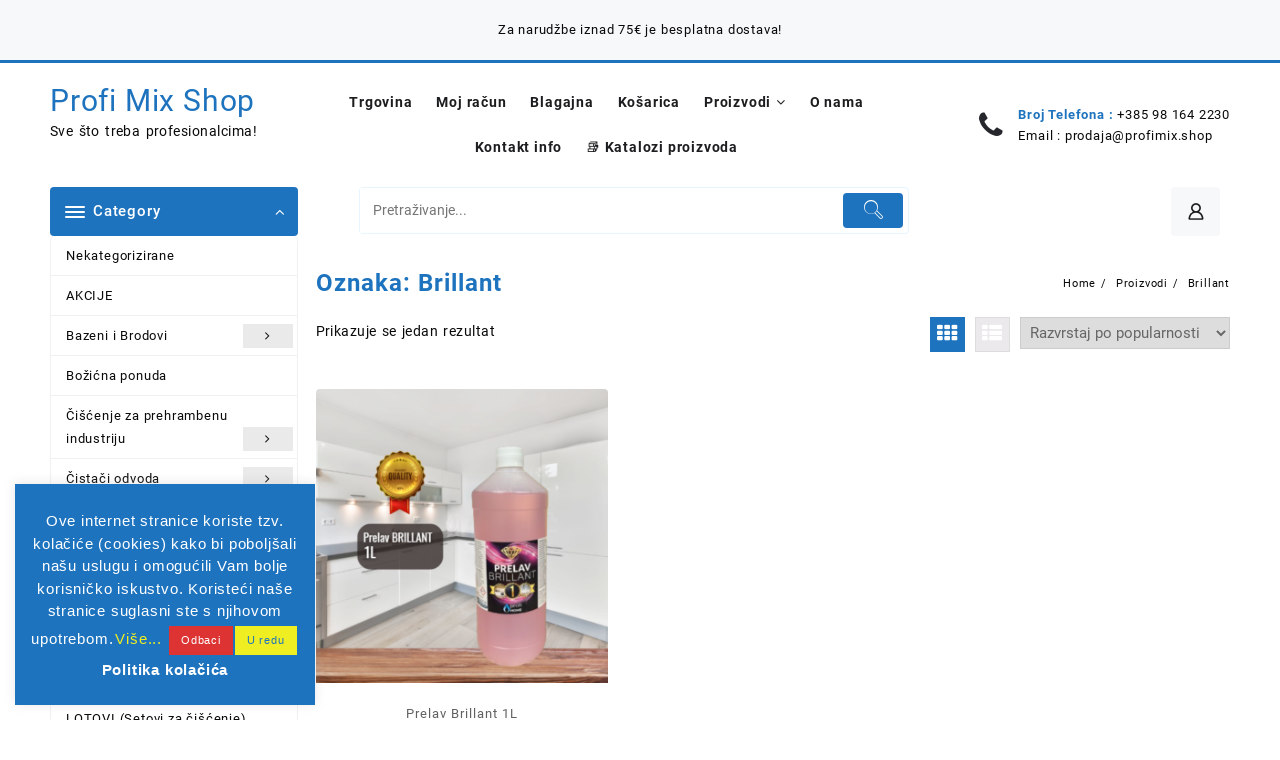

--- FILE ---
content_type: text/html; charset=UTF-8
request_url: https://profimix.shop/oznaka-proizvoda/brillant/
body_size: 24572
content:
<!DOCTYPE html>
<html lang="hr">
<head>
	<meta charset="UTF-8">
	<meta name="viewport" content="width=device-width, initial-scale=1">
	<meta name="theme-color" content="#fff" />
	<link rel="profile" href="http://gmpg.org/xfn/11">
		<meta name='robots' content='index, follow, max-image-preview:large, max-snippet:-1, max-video-preview:-1' />
	<style>img:is([sizes="auto" i], [sizes^="auto," i]) { contain-intrinsic-size: 3000px 1500px }</style>
	
	<!-- This site is optimized with the Yoast SEO plugin v26.7 - https://yoast.com/wordpress/plugins/seo/ -->
	<title>Arhiva Brillant - Profi Mix Shop</title>
	<link rel="canonical" href="https://profimix.shop/oznaka-proizvoda/brillant/" />
	<meta property="og:locale" content="hr_HR" />
	<meta property="og:type" content="article" />
	<meta property="og:title" content="Arhiva Brillant - Profi Mix Shop" />
	<meta property="og:url" content="https://profimix.shop/oznaka-proizvoda/brillant/" />
	<meta property="og:site_name" content="Profi Mix Shop" />
	<meta name="twitter:card" content="summary_large_image" />
	<script type="application/ld+json" class="yoast-schema-graph">{"@context":"https://schema.org","@graph":[{"@type":"CollectionPage","@id":"https://profimix.shop/oznaka-proizvoda/brillant/","url":"https://profimix.shop/oznaka-proizvoda/brillant/","name":"Arhiva Brillant - Profi Mix Shop","isPartOf":{"@id":"https://profimix.shop/#website"},"primaryImageOfPage":{"@id":"https://profimix.shop/oznaka-proizvoda/brillant/#primaryimage"},"image":{"@id":"https://profimix.shop/oznaka-proizvoda/brillant/#primaryimage"},"thumbnailUrl":"https://profimix.shop/wp-content/uploads/2022/02/prelav1l.png","breadcrumb":{"@id":"https://profimix.shop/oznaka-proizvoda/brillant/#breadcrumb"},"inLanguage":"hr"},{"@type":"ImageObject","inLanguage":"hr","@id":"https://profimix.shop/oznaka-proizvoda/brillant/#primaryimage","url":"https://profimix.shop/wp-content/uploads/2022/02/prelav1l.png","contentUrl":"https://profimix.shop/wp-content/uploads/2022/02/prelav1l.png","width":639,"height":643},{"@type":"BreadcrumbList","@id":"https://profimix.shop/oznaka-proizvoda/brillant/#breadcrumb","itemListElement":[{"@type":"ListItem","position":1,"name":"Početna stranica","item":"https://profimix.shop/"},{"@type":"ListItem","position":2,"name":"Brillant"}]},{"@type":"WebSite","@id":"https://profimix.shop/#website","url":"https://profimix.shop/","name":"Profi Mix Shop","description":"Sve što treba profesionalcima!","publisher":{"@id":"https://profimix.shop/#organization"},"potentialAction":[{"@type":"SearchAction","target":{"@type":"EntryPoint","urlTemplate":"https://profimix.shop/?s={search_term_string}"},"query-input":{"@type":"PropertyValueSpecification","valueRequired":true,"valueName":"search_term_string"}}],"inLanguage":"hr"},{"@type":"Organization","@id":"https://profimix.shop/#organization","name":"Profi Mix Shop","url":"https://profimix.shop/","logo":{"@type":"ImageObject","inLanguage":"hr","@id":"https://profimix.shop/#/schema/logo/image/","url":"https://profimix.shop/wp-content/uploads/2024/02/cropped-cropped-logo-profimix.png","contentUrl":"https://profimix.shop/wp-content/uploads/2024/02/cropped-cropped-logo-profimix.png","width":512,"height":512,"caption":"Profi Mix Shop"},"image":{"@id":"https://profimix.shop/#/schema/logo/image/"}}]}</script>
	<!-- / Yoast SEO plugin. -->


<link rel='dns-prefetch' href='//stats.wp.com' />
<link rel='dns-prefetch' href='//www.googletagmanager.com' />
<link rel="alternate" type="application/rss+xml" title="Profi Mix Shop &raquo; Kanal" href="https://profimix.shop/feed/" />
<link rel="alternate" type="application/rss+xml" title="Profi Mix Shop &raquo; Kanal komentara" href="https://profimix.shop/comments/feed/" />
<link rel="alternate" type="application/rss+xml" title="Profi Mix Shop &raquo; Brillant Oznaka kanal" href="https://profimix.shop/oznaka-proizvoda/brillant/feed/" />
<script type="text/javascript">
/* <![CDATA[ */
window._wpemojiSettings = {"baseUrl":"https:\/\/s.w.org\/images\/core\/emoji\/16.0.1\/72x72\/","ext":".png","svgUrl":"https:\/\/s.w.org\/images\/core\/emoji\/16.0.1\/svg\/","svgExt":".svg","source":{"concatemoji":"https:\/\/profimix.shop\/wp-includes\/js\/wp-emoji-release.min.js?ver=6.8.3"}};
/*! This file is auto-generated */
!function(s,n){var o,i,e;function c(e){try{var t={supportTests:e,timestamp:(new Date).valueOf()};sessionStorage.setItem(o,JSON.stringify(t))}catch(e){}}function p(e,t,n){e.clearRect(0,0,e.canvas.width,e.canvas.height),e.fillText(t,0,0);var t=new Uint32Array(e.getImageData(0,0,e.canvas.width,e.canvas.height).data),a=(e.clearRect(0,0,e.canvas.width,e.canvas.height),e.fillText(n,0,0),new Uint32Array(e.getImageData(0,0,e.canvas.width,e.canvas.height).data));return t.every(function(e,t){return e===a[t]})}function u(e,t){e.clearRect(0,0,e.canvas.width,e.canvas.height),e.fillText(t,0,0);for(var n=e.getImageData(16,16,1,1),a=0;a<n.data.length;a++)if(0!==n.data[a])return!1;return!0}function f(e,t,n,a){switch(t){case"flag":return n(e,"\ud83c\udff3\ufe0f\u200d\u26a7\ufe0f","\ud83c\udff3\ufe0f\u200b\u26a7\ufe0f")?!1:!n(e,"\ud83c\udde8\ud83c\uddf6","\ud83c\udde8\u200b\ud83c\uddf6")&&!n(e,"\ud83c\udff4\udb40\udc67\udb40\udc62\udb40\udc65\udb40\udc6e\udb40\udc67\udb40\udc7f","\ud83c\udff4\u200b\udb40\udc67\u200b\udb40\udc62\u200b\udb40\udc65\u200b\udb40\udc6e\u200b\udb40\udc67\u200b\udb40\udc7f");case"emoji":return!a(e,"\ud83e\udedf")}return!1}function g(e,t,n,a){var r="undefined"!=typeof WorkerGlobalScope&&self instanceof WorkerGlobalScope?new OffscreenCanvas(300,150):s.createElement("canvas"),o=r.getContext("2d",{willReadFrequently:!0}),i=(o.textBaseline="top",o.font="600 32px Arial",{});return e.forEach(function(e){i[e]=t(o,e,n,a)}),i}function t(e){var t=s.createElement("script");t.src=e,t.defer=!0,s.head.appendChild(t)}"undefined"!=typeof Promise&&(o="wpEmojiSettingsSupports",i=["flag","emoji"],n.supports={everything:!0,everythingExceptFlag:!0},e=new Promise(function(e){s.addEventListener("DOMContentLoaded",e,{once:!0})}),new Promise(function(t){var n=function(){try{var e=JSON.parse(sessionStorage.getItem(o));if("object"==typeof e&&"number"==typeof e.timestamp&&(new Date).valueOf()<e.timestamp+604800&&"object"==typeof e.supportTests)return e.supportTests}catch(e){}return null}();if(!n){if("undefined"!=typeof Worker&&"undefined"!=typeof OffscreenCanvas&&"undefined"!=typeof URL&&URL.createObjectURL&&"undefined"!=typeof Blob)try{var e="postMessage("+g.toString()+"("+[JSON.stringify(i),f.toString(),p.toString(),u.toString()].join(",")+"));",a=new Blob([e],{type:"text/javascript"}),r=new Worker(URL.createObjectURL(a),{name:"wpTestEmojiSupports"});return void(r.onmessage=function(e){c(n=e.data),r.terminate(),t(n)})}catch(e){}c(n=g(i,f,p,u))}t(n)}).then(function(e){for(var t in e)n.supports[t]=e[t],n.supports.everything=n.supports.everything&&n.supports[t],"flag"!==t&&(n.supports.everythingExceptFlag=n.supports.everythingExceptFlag&&n.supports[t]);n.supports.everythingExceptFlag=n.supports.everythingExceptFlag&&!n.supports.flag,n.DOMReady=!1,n.readyCallback=function(){n.DOMReady=!0}}).then(function(){return e}).then(function(){var e;n.supports.everything||(n.readyCallback(),(e=n.source||{}).concatemoji?t(e.concatemoji):e.wpemoji&&e.twemoji&&(t(e.twemoji),t(e.wpemoji)))}))}((window,document),window._wpemojiSettings);
/* ]]> */
</script>

<link rel='stylesheet' id='xstore_sales_booster_css-css' href='https://profimix.shop/wp-content/plugins/et-core-plugin/packages/sales-booster/assets/css/style.css?ver=6.8.3' type='text/css' media='all' />
<style id='wp-emoji-styles-inline-css' type='text/css'>

	img.wp-smiley, img.emoji {
		display: inline !important;
		border: none !important;
		box-shadow: none !important;
		height: 1em !important;
		width: 1em !important;
		margin: 0 0.07em !important;
		vertical-align: -0.1em !important;
		background: none !important;
		padding: 0 !important;
	}
</style>
<link rel='stylesheet' id='wp-block-library-css' href='https://profimix.shop/wp-includes/css/dist/block-library/style.min.css?ver=6.8.3' type='text/css' media='all' />
<style id='wp-block-library-theme-inline-css' type='text/css'>
.wp-block-audio :where(figcaption){color:#555;font-size:13px;text-align:center}.is-dark-theme .wp-block-audio :where(figcaption){color:#ffffffa6}.wp-block-audio{margin:0 0 1em}.wp-block-code{border:1px solid #ccc;border-radius:4px;font-family:Menlo,Consolas,monaco,monospace;padding:.8em 1em}.wp-block-embed :where(figcaption){color:#555;font-size:13px;text-align:center}.is-dark-theme .wp-block-embed :where(figcaption){color:#ffffffa6}.wp-block-embed{margin:0 0 1em}.blocks-gallery-caption{color:#555;font-size:13px;text-align:center}.is-dark-theme .blocks-gallery-caption{color:#ffffffa6}:root :where(.wp-block-image figcaption){color:#555;font-size:13px;text-align:center}.is-dark-theme :root :where(.wp-block-image figcaption){color:#ffffffa6}.wp-block-image{margin:0 0 1em}.wp-block-pullquote{border-bottom:4px solid;border-top:4px solid;color:currentColor;margin-bottom:1.75em}.wp-block-pullquote cite,.wp-block-pullquote footer,.wp-block-pullquote__citation{color:currentColor;font-size:.8125em;font-style:normal;text-transform:uppercase}.wp-block-quote{border-left:.25em solid;margin:0 0 1.75em;padding-left:1em}.wp-block-quote cite,.wp-block-quote footer{color:currentColor;font-size:.8125em;font-style:normal;position:relative}.wp-block-quote:where(.has-text-align-right){border-left:none;border-right:.25em solid;padding-left:0;padding-right:1em}.wp-block-quote:where(.has-text-align-center){border:none;padding-left:0}.wp-block-quote.is-large,.wp-block-quote.is-style-large,.wp-block-quote:where(.is-style-plain){border:none}.wp-block-search .wp-block-search__label{font-weight:700}.wp-block-search__button{border:1px solid #ccc;padding:.375em .625em}:where(.wp-block-group.has-background){padding:1.25em 2.375em}.wp-block-separator.has-css-opacity{opacity:.4}.wp-block-separator{border:none;border-bottom:2px solid;margin-left:auto;margin-right:auto}.wp-block-separator.has-alpha-channel-opacity{opacity:1}.wp-block-separator:not(.is-style-wide):not(.is-style-dots){width:100px}.wp-block-separator.has-background:not(.is-style-dots){border-bottom:none;height:1px}.wp-block-separator.has-background:not(.is-style-wide):not(.is-style-dots){height:2px}.wp-block-table{margin:0 0 1em}.wp-block-table td,.wp-block-table th{word-break:normal}.wp-block-table :where(figcaption){color:#555;font-size:13px;text-align:center}.is-dark-theme .wp-block-table :where(figcaption){color:#ffffffa6}.wp-block-video :where(figcaption){color:#555;font-size:13px;text-align:center}.is-dark-theme .wp-block-video :where(figcaption){color:#ffffffa6}.wp-block-video{margin:0 0 1em}:root :where(.wp-block-template-part.has-background){margin-bottom:0;margin-top:0;padding:1.25em 2.375em}
</style>
<link rel='stylesheet' id='th-advance-product-search-frontend-style-css' href='https://profimix.shop/wp-content/plugins/th-advance-product-search/build/style-th-advance-product-search.css?ver=1750229748' type='text/css' media='all' />
<link rel='stylesheet' id='mediaelement-css' href='https://profimix.shop/wp-includes/js/mediaelement/mediaelementplayer-legacy.min.css?ver=4.2.17' type='text/css' media='all' />
<link rel='stylesheet' id='wp-mediaelement-css' href='https://profimix.shop/wp-includes/js/mediaelement/wp-mediaelement.min.css?ver=6.8.3' type='text/css' media='all' />
<style id='jetpack-sharing-buttons-style-inline-css' type='text/css'>
.jetpack-sharing-buttons__services-list{display:flex;flex-direction:row;flex-wrap:wrap;gap:0;list-style-type:none;margin:5px;padding:0}.jetpack-sharing-buttons__services-list.has-small-icon-size{font-size:12px}.jetpack-sharing-buttons__services-list.has-normal-icon-size{font-size:16px}.jetpack-sharing-buttons__services-list.has-large-icon-size{font-size:24px}.jetpack-sharing-buttons__services-list.has-huge-icon-size{font-size:36px}@media print{.jetpack-sharing-buttons__services-list{display:none!important}}.editor-styles-wrapper .wp-block-jetpack-sharing-buttons{gap:0;padding-inline-start:0}ul.jetpack-sharing-buttons__services-list.has-background{padding:1.25em 2.375em}
</style>
<link rel='stylesheet' id='thaps-th-icon-css-css' href='https://profimix.shop/wp-content/plugins/th-advance-product-search/th-icon/style.css?ver=6.8.3' type='text/css' media='all' />
<style id='global-styles-inline-css' type='text/css'>
:root{--wp--preset--aspect-ratio--square: 1;--wp--preset--aspect-ratio--4-3: 4/3;--wp--preset--aspect-ratio--3-4: 3/4;--wp--preset--aspect-ratio--3-2: 3/2;--wp--preset--aspect-ratio--2-3: 2/3;--wp--preset--aspect-ratio--16-9: 16/9;--wp--preset--aspect-ratio--9-16: 9/16;--wp--preset--color--black: #000000;--wp--preset--color--cyan-bluish-gray: #abb8c3;--wp--preset--color--white: #ffffff;--wp--preset--color--pale-pink: #f78da7;--wp--preset--color--vivid-red: #cf2e2e;--wp--preset--color--luminous-vivid-orange: #ff6900;--wp--preset--color--luminous-vivid-amber: #fcb900;--wp--preset--color--light-green-cyan: #7bdcb5;--wp--preset--color--vivid-green-cyan: #00d084;--wp--preset--color--pale-cyan-blue: #8ed1fc;--wp--preset--color--vivid-cyan-blue: #0693e3;--wp--preset--color--vivid-purple: #9b51e0;--wp--preset--gradient--vivid-cyan-blue-to-vivid-purple: linear-gradient(135deg,rgba(6,147,227,1) 0%,rgb(155,81,224) 100%);--wp--preset--gradient--light-green-cyan-to-vivid-green-cyan: linear-gradient(135deg,rgb(122,220,180) 0%,rgb(0,208,130) 100%);--wp--preset--gradient--luminous-vivid-amber-to-luminous-vivid-orange: linear-gradient(135deg,rgba(252,185,0,1) 0%,rgba(255,105,0,1) 100%);--wp--preset--gradient--luminous-vivid-orange-to-vivid-red: linear-gradient(135deg,rgba(255,105,0,1) 0%,rgb(207,46,46) 100%);--wp--preset--gradient--very-light-gray-to-cyan-bluish-gray: linear-gradient(135deg,rgb(238,238,238) 0%,rgb(169,184,195) 100%);--wp--preset--gradient--cool-to-warm-spectrum: linear-gradient(135deg,rgb(74,234,220) 0%,rgb(151,120,209) 20%,rgb(207,42,186) 40%,rgb(238,44,130) 60%,rgb(251,105,98) 80%,rgb(254,248,76) 100%);--wp--preset--gradient--blush-light-purple: linear-gradient(135deg,rgb(255,206,236) 0%,rgb(152,150,240) 100%);--wp--preset--gradient--blush-bordeaux: linear-gradient(135deg,rgb(254,205,165) 0%,rgb(254,45,45) 50%,rgb(107,0,62) 100%);--wp--preset--gradient--luminous-dusk: linear-gradient(135deg,rgb(255,203,112) 0%,rgb(199,81,192) 50%,rgb(65,88,208) 100%);--wp--preset--gradient--pale-ocean: linear-gradient(135deg,rgb(255,245,203) 0%,rgb(182,227,212) 50%,rgb(51,167,181) 100%);--wp--preset--gradient--electric-grass: linear-gradient(135deg,rgb(202,248,128) 0%,rgb(113,206,126) 100%);--wp--preset--gradient--midnight: linear-gradient(135deg,rgb(2,3,129) 0%,rgb(40,116,252) 100%);--wp--preset--font-size--small: 13px;--wp--preset--font-size--medium: 20px;--wp--preset--font-size--large: 36px;--wp--preset--font-size--x-large: 42px;--wp--preset--spacing--20: 0.44rem;--wp--preset--spacing--30: 0.67rem;--wp--preset--spacing--40: 1rem;--wp--preset--spacing--50: 1.5rem;--wp--preset--spacing--60: 2.25rem;--wp--preset--spacing--70: 3.38rem;--wp--preset--spacing--80: 5.06rem;--wp--preset--shadow--natural: 6px 6px 9px rgba(0, 0, 0, 0.2);--wp--preset--shadow--deep: 12px 12px 50px rgba(0, 0, 0, 0.4);--wp--preset--shadow--sharp: 6px 6px 0px rgba(0, 0, 0, 0.2);--wp--preset--shadow--outlined: 6px 6px 0px -3px rgba(255, 255, 255, 1), 6px 6px rgba(0, 0, 0, 1);--wp--preset--shadow--crisp: 6px 6px 0px rgba(0, 0, 0, 1);}:root { --wp--style--global--content-size: 900px;--wp--style--global--wide-size: 1220px; }:where(body) { margin: 0; }.wp-site-blocks > .alignleft { float: left; margin-right: 2em; }.wp-site-blocks > .alignright { float: right; margin-left: 2em; }.wp-site-blocks > .aligncenter { justify-content: center; margin-left: auto; margin-right: auto; }:where(.wp-site-blocks) > * { margin-block-start: 24px; margin-block-end: 0; }:where(.wp-site-blocks) > :first-child { margin-block-start: 0; }:where(.wp-site-blocks) > :last-child { margin-block-end: 0; }:root { --wp--style--block-gap: 24px; }:root :where(.is-layout-flow) > :first-child{margin-block-start: 0;}:root :where(.is-layout-flow) > :last-child{margin-block-end: 0;}:root :where(.is-layout-flow) > *{margin-block-start: 24px;margin-block-end: 0;}:root :where(.is-layout-constrained) > :first-child{margin-block-start: 0;}:root :where(.is-layout-constrained) > :last-child{margin-block-end: 0;}:root :where(.is-layout-constrained) > *{margin-block-start: 24px;margin-block-end: 0;}:root :where(.is-layout-flex){gap: 24px;}:root :where(.is-layout-grid){gap: 24px;}.is-layout-flow > .alignleft{float: left;margin-inline-start: 0;margin-inline-end: 2em;}.is-layout-flow > .alignright{float: right;margin-inline-start: 2em;margin-inline-end: 0;}.is-layout-flow > .aligncenter{margin-left: auto !important;margin-right: auto !important;}.is-layout-constrained > .alignleft{float: left;margin-inline-start: 0;margin-inline-end: 2em;}.is-layout-constrained > .alignright{float: right;margin-inline-start: 2em;margin-inline-end: 0;}.is-layout-constrained > .aligncenter{margin-left: auto !important;margin-right: auto !important;}.is-layout-constrained > :where(:not(.alignleft):not(.alignright):not(.alignfull)){max-width: var(--wp--style--global--content-size);margin-left: auto !important;margin-right: auto !important;}.is-layout-constrained > .alignwide{max-width: var(--wp--style--global--wide-size);}body .is-layout-flex{display: flex;}.is-layout-flex{flex-wrap: wrap;align-items: center;}.is-layout-flex > :is(*, div){margin: 0;}body .is-layout-grid{display: grid;}.is-layout-grid > :is(*, div){margin: 0;}body{padding-top: 0px;padding-right: 0px;padding-bottom: 0px;padding-left: 0px;}a:where(:not(.wp-element-button)){text-decoration: none;}:root :where(.wp-element-button, .wp-block-button__link){background-color: #32373c;border-width: 0;color: #fff;font-family: inherit;font-size: inherit;line-height: inherit;padding: calc(0.667em + 2px) calc(1.333em + 2px);text-decoration: none;}.has-black-color{color: var(--wp--preset--color--black) !important;}.has-cyan-bluish-gray-color{color: var(--wp--preset--color--cyan-bluish-gray) !important;}.has-white-color{color: var(--wp--preset--color--white) !important;}.has-pale-pink-color{color: var(--wp--preset--color--pale-pink) !important;}.has-vivid-red-color{color: var(--wp--preset--color--vivid-red) !important;}.has-luminous-vivid-orange-color{color: var(--wp--preset--color--luminous-vivid-orange) !important;}.has-luminous-vivid-amber-color{color: var(--wp--preset--color--luminous-vivid-amber) !important;}.has-light-green-cyan-color{color: var(--wp--preset--color--light-green-cyan) !important;}.has-vivid-green-cyan-color{color: var(--wp--preset--color--vivid-green-cyan) !important;}.has-pale-cyan-blue-color{color: var(--wp--preset--color--pale-cyan-blue) !important;}.has-vivid-cyan-blue-color{color: var(--wp--preset--color--vivid-cyan-blue) !important;}.has-vivid-purple-color{color: var(--wp--preset--color--vivid-purple) !important;}.has-black-background-color{background-color: var(--wp--preset--color--black) !important;}.has-cyan-bluish-gray-background-color{background-color: var(--wp--preset--color--cyan-bluish-gray) !important;}.has-white-background-color{background-color: var(--wp--preset--color--white) !important;}.has-pale-pink-background-color{background-color: var(--wp--preset--color--pale-pink) !important;}.has-vivid-red-background-color{background-color: var(--wp--preset--color--vivid-red) !important;}.has-luminous-vivid-orange-background-color{background-color: var(--wp--preset--color--luminous-vivid-orange) !important;}.has-luminous-vivid-amber-background-color{background-color: var(--wp--preset--color--luminous-vivid-amber) !important;}.has-light-green-cyan-background-color{background-color: var(--wp--preset--color--light-green-cyan) !important;}.has-vivid-green-cyan-background-color{background-color: var(--wp--preset--color--vivid-green-cyan) !important;}.has-pale-cyan-blue-background-color{background-color: var(--wp--preset--color--pale-cyan-blue) !important;}.has-vivid-cyan-blue-background-color{background-color: var(--wp--preset--color--vivid-cyan-blue) !important;}.has-vivid-purple-background-color{background-color: var(--wp--preset--color--vivid-purple) !important;}.has-black-border-color{border-color: var(--wp--preset--color--black) !important;}.has-cyan-bluish-gray-border-color{border-color: var(--wp--preset--color--cyan-bluish-gray) !important;}.has-white-border-color{border-color: var(--wp--preset--color--white) !important;}.has-pale-pink-border-color{border-color: var(--wp--preset--color--pale-pink) !important;}.has-vivid-red-border-color{border-color: var(--wp--preset--color--vivid-red) !important;}.has-luminous-vivid-orange-border-color{border-color: var(--wp--preset--color--luminous-vivid-orange) !important;}.has-luminous-vivid-amber-border-color{border-color: var(--wp--preset--color--luminous-vivid-amber) !important;}.has-light-green-cyan-border-color{border-color: var(--wp--preset--color--light-green-cyan) !important;}.has-vivid-green-cyan-border-color{border-color: var(--wp--preset--color--vivid-green-cyan) !important;}.has-pale-cyan-blue-border-color{border-color: var(--wp--preset--color--pale-cyan-blue) !important;}.has-vivid-cyan-blue-border-color{border-color: var(--wp--preset--color--vivid-cyan-blue) !important;}.has-vivid-purple-border-color{border-color: var(--wp--preset--color--vivid-purple) !important;}.has-vivid-cyan-blue-to-vivid-purple-gradient-background{background: var(--wp--preset--gradient--vivid-cyan-blue-to-vivid-purple) !important;}.has-light-green-cyan-to-vivid-green-cyan-gradient-background{background: var(--wp--preset--gradient--light-green-cyan-to-vivid-green-cyan) !important;}.has-luminous-vivid-amber-to-luminous-vivid-orange-gradient-background{background: var(--wp--preset--gradient--luminous-vivid-amber-to-luminous-vivid-orange) !important;}.has-luminous-vivid-orange-to-vivid-red-gradient-background{background: var(--wp--preset--gradient--luminous-vivid-orange-to-vivid-red) !important;}.has-very-light-gray-to-cyan-bluish-gray-gradient-background{background: var(--wp--preset--gradient--very-light-gray-to-cyan-bluish-gray) !important;}.has-cool-to-warm-spectrum-gradient-background{background: var(--wp--preset--gradient--cool-to-warm-spectrum) !important;}.has-blush-light-purple-gradient-background{background: var(--wp--preset--gradient--blush-light-purple) !important;}.has-blush-bordeaux-gradient-background{background: var(--wp--preset--gradient--blush-bordeaux) !important;}.has-luminous-dusk-gradient-background{background: var(--wp--preset--gradient--luminous-dusk) !important;}.has-pale-ocean-gradient-background{background: var(--wp--preset--gradient--pale-ocean) !important;}.has-electric-grass-gradient-background{background: var(--wp--preset--gradient--electric-grass) !important;}.has-midnight-gradient-background{background: var(--wp--preset--gradient--midnight) !important;}.has-small-font-size{font-size: var(--wp--preset--font-size--small) !important;}.has-medium-font-size{font-size: var(--wp--preset--font-size--medium) !important;}.has-large-font-size{font-size: var(--wp--preset--font-size--large) !important;}.has-x-large-font-size{font-size: var(--wp--preset--font-size--x-large) !important;}
:root :where(.wp-block-pullquote){font-size: 1.5em;line-height: 1.6;}
</style>
<link rel='stylesheet' id='cookie-law-info-css' href='https://profimix.shop/wp-content/plugins/cookie-law-info/legacy/public/css/cookie-law-info-public.css?ver=3.3.9.1' type='text/css' media='all' />
<link rel='stylesheet' id='cookie-law-info-gdpr-css' href='https://profimix.shop/wp-content/plugins/cookie-law-info/legacy/public/css/cookie-law-info-gdpr.css?ver=3.3.9.1' type='text/css' media='all' />
<link rel='stylesheet' id='woocommerce-layout-css' href='https://profimix.shop/wp-content/plugins/woocommerce/assets/css/woocommerce-layout.css?ver=10.4.3' type='text/css' media='all' />
<style id='woocommerce-layout-inline-css' type='text/css'>

	.infinite-scroll .woocommerce-pagination {
		display: none;
	}
</style>
<link rel='stylesheet' id='woocommerce-smallscreen-css' href='https://profimix.shop/wp-content/plugins/woocommerce/assets/css/woocommerce-smallscreen.css?ver=10.4.3' type='text/css' media='only screen and (max-width: 768px)' />
<link rel='stylesheet' id='woocommerce-general-css' href='https://profimix.shop/wp-content/plugins/woocommerce/assets/css/woocommerce.css?ver=10.4.3' type='text/css' media='all' />
<style id='woocommerce-inline-inline-css' type='text/css'>
.woocommerce form .form-row .required { visibility: visible; }
</style>
<link rel='stylesheet' id='font-awesome-css' href='https://profimix.shop/wp-content/plugins/elementor/assets/lib/font-awesome/css/font-awesome.min.css?ver=4.7.0' type='text/css' media='all' />
<link rel='stylesheet' id='th-icon-css' href='https://profimix.shop/wp-content/themes/open-shop//third-party/fonts/th-icon/style.css?ver=1.6.7' type='text/css' media='all' />
<link rel='stylesheet' id='animate-css' href='https://profimix.shop/wp-content/themes/open-shop//css/animate.css?ver=1.6.7' type='text/css' media='all' />
<link rel='stylesheet' id='open-shop-menu-css' href='https://profimix.shop/wp-content/themes/open-shop//css/open-shop-menu.css?ver=1.6.7' type='text/css' media='all' />
<link rel='stylesheet' id='open-shop-main-style-css' href='https://profimix.shop/wp-content/themes/open-shop/css/style.css?ver=1.6.7' type='text/css' media='all' />
<link rel='stylesheet' id='open-shop-style-css' href='https://profimix.shop/wp-content/themes/shopys/style.css?ver=1.6.7' type='text/css' media='all' />
<style id='open-shop-style-inline-css' type='text/css'>
@media (min-width: 769px){.thunk-logo img,.sticky-header .logo-content img{
    max-width: 225px;
  }}@media (max-width: 768px){.thunk-logo img,.sticky-header .logo-content img{
    max-width: 225px;
  }}@media (max-width: 550px){.thunk-logo img,.sticky-header .logo-content img{
    max-width: 225px;
  }}.top-header{border-bottom-color:#1e73be}@media (min-width: 769px){.top-header .top-header-bar{
    line-height: 60px;
  }}@media (max-width: 768px){.top-header .top-header-bar{
    line-height: 35px;
  }}@media (max-width: 550px){.top-header .top-header-bar{
    line-height: 35px;
  }}@media (min-width: 769px){.top-header{
    border-bottom-width: 3px;
  }}@media (max-width: 768px){.top-header{
    border-bottom-width: 0px;
  }}@media (max-width: 550px){.top-header{
    border-bottom-width: 0px;
  }}.top-footer{border-bottom-color:#fff}.below-footer{border-top-color:#fff}a:hover, .open-shop-menu li a:hover, .open-shop-menu .current-menu-item a,.woocommerce .thunk-woo-product-list .price,.thunk-product-hover .th-button.add_to_cart_button, .woocommerce ul.products .thunk-product-hover .add_to_cart_button, .woocommerce .thunk-product-hover a.th-butto, .woocommerce ul.products li.product .product_type_variable, .woocommerce ul.products li.product a.button.product_type_grouped,.thunk-compare a.th-product-compare-btn:hover, .thunk-product-hover .th-button.add_to_cart_button:hover, .woocommerce ul.products .thunk-product-hover .add_to_cart_button :hover, .woocommerce .thunk-product-hover a.th-button:hover,.thunk-product .yith-wcwl-wishlistexistsbrowse.show:before, .thunk-product .yith-wcwl-wishlistaddedbrowse.show:before,.woocommerce ul.products li.product.thunk-woo-product-list .price,.summary .yith-wcwl-add-to-wishlist.show .add_to_wishlist::before, .summary .yith-wcwl-add-to-wishlist .yith-wcwl-wishlistaddedbrowse.show a::before, .summary .yith-wcwl-add-to-wishlist .yith-wcwl-wishlistexistsbrowse.show a::before,.woocommerce .entry-summary a.compare.button.added:before,.header-icon a:hover,.thunk-related-links .nav-links a:hover,.woocommerce .thunk-list-view ul.products li.product.thunk-woo-product-list .price,.woocommerce .woocommerce-error .button, .woocommerce .woocommerce-info .button, .woocommerce .woocommerce-message .button,article.thunk-post-article .thunk-readmore.button,.thunk-wishlist a:hover, .thunk-compare a:hover,.woocommerce .thunk-product-hover a.th-button,.woocommerce ul.cart_list li .woocommerce-Price-amount, .woocommerce ul.product_list_widget li .woocommerce-Price-amount,.open-shop-load-more button, 
.summary .yith-wcwl-add-to-wishlist .yith-wcwl-wishlistaddedbrowse a::before,
 .summary .yith-wcwl-add-to-wishlist .yith-wcwl-wishlistexistsbrowse a::before,.thunk-hglt-icon,.thunk-product .yith-wcwl-wishlistexistsbrowse:before, .thunk-product .yith-wcwl-wishlistaddedbrowse:before,.woocommerce a.button.product_type_simple,.woosw-btn:hover:before,.woosw-added:before,.wooscp-btn:hover:before,.woocommerce #reviews #comments .star-rating span ,.woocommerce p.stars a,.woocommerce .woocommerce-product-rating .star-rating,.woocommerce .star-rating span::before, .woocommerce .entry-summary a.th-product-compare-btn.btn_type:before{color:#1e73be;} header #thaps-search-button,header #thaps-search-button:hover{background:#1e73be;}.toggle-cat-wrap,#search-button,.thunk-icon .cart-icon, .single_add_to_cart_button.button.alt, .woocommerce #respond input#submit.alt, .woocommerce a.button.alt, .woocommerce button.button.alt, .woocommerce input.button.alt, .woocommerce #respond input#submit, .woocommerce button.button, .woocommerce input.button,.thunk-woo-product-list .thunk-quickview a,.cat-list a:after,.tagcloud a:hover, .thunk-tags-wrapper a:hover,.btn-main-header,.woocommerce div.product form.cart .button, .thunk-icon .cart-icon .taiowc-cart-item{background:#1e73be}
  .open-cart p.buttons a:hover,
  .woocommerce #respond input#submit.alt:hover, .woocommerce a.button.alt:hover, .woocommerce button.button.alt:hover, .woocommerce input.button.alt:hover, .woocommerce #respond input#submit:hover, .woocommerce button.button:hover, .woocommerce input.button:hover,.thunk-slide .owl-nav button.owl-prev:hover, .thunk-slide .owl-nav button.owl-next:hover, .open-shop-slide-post .owl-nav button.owl-prev:hover, .open-shop-slide-post .owl-nav button.owl-next:hover,.thunk-list-grid-switcher a.selected, .thunk-list-grid-switcher a:hover,.woocommerce .woocommerce-error .button:hover, .woocommerce .woocommerce-info .button:hover, .woocommerce .woocommerce-message .button:hover,#searchform [type='submit']:hover,article.thunk-post-article .thunk-readmore.button:hover,.open-shop-load-more button:hover,.woocommerce nav.woocommerce-pagination ul li a:focus, .woocommerce nav.woocommerce-pagination ul li a:hover, .woocommerce nav.woocommerce-pagination ul li span.current{background-color:#1e73be;} 
  .thunk-product-hover .th-button.add_to_cart_button, .woocommerce ul.products .thunk-product-hover .add_to_cart_button, .woocommerce .thunk-product-hover a.th-butto, .woocommerce ul.products li.product .product_type_variable, .woocommerce ul.products li.product a.button.product_type_grouped,.open-cart p.buttons a:hover,.thunk-slide .owl-nav button.owl-prev:hover, .thunk-slide .owl-nav button.owl-next:hover, .open-shop-slide-post .owl-nav button.owl-prev:hover, .open-shop-slide-post .owl-nav button.owl-next:hover,body .woocommerce-tabs .tabs li a::before,.thunk-list-grid-switcher a.selected, .thunk-list-grid-switcher a:hover,.woocommerce .woocommerce-error .button, .woocommerce .woocommerce-info .button, .woocommerce .woocommerce-message .button,#searchform [type='submit']:hover,article.thunk-post-article .thunk-readmore.button,.woocommerce .thunk-product-hover a.th-button,.open-shop-load-more button,.woocommerce a.button.product_type_simple{border-color:#1e73be} .loader {
    border-right: 4px solid #1e73be;
    border-bottom: 4px solid #1e73be;
    border-left: 4px solid #1e73be;}body,.woocommerce-error, .woocommerce-info, .woocommerce-message {color: #0a0a0a}.site-title span a,.sprt-tel b,.widget.woocommerce .widget-title, .open-widget-content .widget-title, .widget-title,.thunk-title .title,.thunk-hglt-box h6,h2.thunk-post-title a, h1.thunk-post-title ,#reply-title,h4.author-header,.page-head h1,.woocommerce div.product .product_title, section.related.products h2, section.upsells.products h2, .woocommerce #reviews #comments h2,.woocommerce table.shop_table thead th, .cart-subtotal, .order-total,.cross-sells h2, .cart_totals h2,.woocommerce-billing-fields h3,.page-head h1 a{color: #1e73be}a,#open-above-menu.open-shop-menu > li > a{color:#0a0a0a} a:hover,#open-above-menu.open-shop-menu > li > a:hover,#open-above-menu.open-shop-menu li a:hover{color:#0a0a0a}.open_shop_overlayloader{background-color:#969696}.openshop-site section.thunk-ribbon-section .content-wrap:before {
    content:'';
    position: absolute;
    top: 0;
    left: 0;
    width: 100%;
    height: 100%;
    background:#1e73be;}@media screen and (max-width: 767px){.mhdrdefault .below-header-bar{
        display:flex;
        }
        .mhdrdefault .below-header-col2{
        width:100%;
        }}
@font-face{font-family:"th-icon";src:url("https://profimix.shop/wp-content/themes/open-shop/third-party/fonts/th-icon/fonts/th-icon.ttf?k3xn19") format("truetype");font-weight:normal;font-style:normal;font-display:block;}
</style>
<link rel='stylesheet' id='dashicons-css' href='https://profimix.shop/wp-includes/css/dashicons.min.css?ver=6.8.3' type='text/css' media='all' />
<link rel='stylesheet' id='open-quick-view-css' href='https://profimix.shop/wp-content/themes/open-shop/inc/woocommerce/quick-view/css/quick-view.css?ver=6.8.3' type='text/css' media='all' />
<link rel='stylesheet' id='pwb-styles-frontend-css' href='https://profimix.shop/wp-content/plugins/perfect-woocommerce-brands/build/frontend/css/style.css?ver=3.6.8' type='text/css' media='all' />
<link rel='stylesheet' id='th-advance-product-search-front-css' href='https://profimix.shop/wp-content/plugins/th-advance-product-search/assets/css/thaps-front-style.css?ver=1.3.1' type='text/css' media='all' />
<style id='th-advance-product-search-front-inline-css' type='text/css'>
.thaps-search-box{max-width:550px;}.thaps-from-wrap,input[type='text'].thaps-search-autocomplete,.thaps-box-open .thaps-icon-arrow{background-color:;} .thaps-from-wrap{background-color:;} input[type='text'].thaps-search-autocomplete, input[type='text'].thaps-search-autocomplete::-webkit-input-placeholder{color:;} .thaps-from-wrap,.thaps-autocomplete-suggestions{border-color:;}

 .thaps-box-open .thaps-icon-arrow{border-left-color:;border-top-color:;} 

 #thaps-search-button{background:; color:;} 

 #thaps-search-button:hover{background:; color:;}

 .submit-active #thaps-search-button .th-icon path{color:;} .thaps-suggestion-heading .thaps-title, .thaps-suggestion-heading .thaps-title strong{color:;} .thaps-title,.thaps-suggestion-taxonomy-product-cat .thaps-title, .thaps-suggestion-more .thaps-title strong{color:;} .thaps-sku, .thaps-desc, .thaps-price,.thaps-price del{color:;} .thaps-suggestion-heading{border-color:;} .thaps-autocomplete-selected,.thaps-suggestion-more:hover{background:;} .thaps-autocomplete-suggestions,.thaps-suggestion-more{background:;} .thaps-title strong{color:;} 
</style>
<link rel='stylesheet' id='xstore-header-EMvCs-css' href='https://profimix.shop/wp-content/uploads/xstore/EMvCs.css?ver=1725917736123' type='text/css' media='all' />
<link rel='stylesheet' id='mpc-massive-style-css' href='https://profimix.shop/wp-content/plugins/mpc-massive/assets/css/mpc-styles.css?ver=2.4.8.1' type='text/css' media='all' />
<link rel='stylesheet' id='shopys-styles-css' href='https://profimix.shop/wp-content/themes/open-shop/style.css?ver=1.0.2' type='text/css' media='all' />
<style id='shopys-styles-inline-css' type='text/css'>
a:hover, .open-shop-menu li a:hover, .open-shop-menu .current-menu-item a,.woocommerce .thunk-woo-product-list .price,.thunk-product-hover .th-button.add_to_cart_button, .woocommerce ul.products .thunk-product-hover .add_to_cart_button, .woocommerce .thunk-product-hover a.th-butto, .woocommerce ul.products li.product .product_type_variable, .woocommerce ul.products li.product a.button.product_type_grouped,.thunk-compare .compare-button a:hover, .thunk-product-hover .th-button.add_to_cart_button:hover, .woocommerce ul.products .thunk-product-hover .add_to_cart_button :hover, .woocommerce .thunk-product-hover a.th-button:hover,.thunk-product .yith-wcwl-wishlistexistsbrowse.show:before, .thunk-product .yith-wcwl-wishlistaddedbrowse.show:before,.woocommerce ul.products li.product.thunk-woo-product-list .price,.summary .yith-wcwl-add-to-wishlist.show .add_to_wishlist::before, .summary .yith-wcwl-add-to-wishlist .yith-wcwl-wishlistaddedbrowse.show a::before, .summary .yith-wcwl-add-to-wishlist .yith-wcwl-wishlistexistsbrowse.show a::before,.woocommerce .entry-summary a.compare.button.added:before,.header-icon a:hover,.thunk-related-links .nav-links a:hover,.woocommerce .thunk-list-view ul.products li.product.thunk-woo-product-list .price,.woocommerce .woocommerce-error .button, .woocommerce .woocommerce-info .button, .woocommerce .woocommerce-message .button,article.thunk-post-article .thunk-readmore.button,.thunk-wishlist a:hover, .thunk-compare a:hover,.woocommerce .thunk-product-hover a.th-button,.woocommerce ul.cart_list li .woocommerce-Price-amount, .woocommerce ul.product_list_widget li .woocommerce-Price-amount,.open-shop-load-more button, 
.summary .yith-wcwl-add-to-wishlist .yith-wcwl-wishlistaddedbrowse a::before,
 .summary .yith-wcwl-add-to-wishlist .yith-wcwl-wishlistexistsbrowse a::before,.thunk-hglt-icon,.thunk-product .yith-wcwl-wishlistexistsbrowse:before, .thunk-product .yith-wcwl-wishlistaddedbrowse:before,.woocommerce a.button.product_type_simple,.woosw-btn:hover:before,.woosw-added:before,.wooscp-btn:hover:before,.woocommerce #reviews #comments .star-rating span ,.woocommerce p.stars a,.woocommerce .woocommerce-product-rating .star-rating,.woocommerce .star-rating span::before, .woocommerce .entry-summary a.th-product-compare-btn.btn_type:before{color:#1e73be;} header #thaps-search-button,header #thaps-search-button:hover,.nav-links .page-numbers.current, .nav-links .page-numbers:hover{background:#1e73be;}.toggle-cat-wrap,#search-button,.thunk-icon .cart-icon, .single_add_to_cart_button.button.alt, .woocommerce #respond input#submit.alt, .woocommerce a.button.alt, .woocommerce button.button.alt, .woocommerce input.button.alt, .woocommerce #respond input#submit, .woocommerce button.button, .woocommerce input.button,.thunk-woo-product-list .thunk-quickview a,.cat-list a:after,.tagcloud a:hover, .thunk-tags-wrapper a:hover,.btn-main-header,.woocommerce div.product form.cart .button, .thunk-icon .cart-icon .taiowc-cart-item{background:#1e73be}
  .open-cart p.buttons a:hover,
  .woocommerce #respond input#submit.alt:hover, .woocommerce a.button.alt:hover, .woocommerce button.button.alt:hover, .woocommerce input.button.alt:hover, .woocommerce #respond input#submit:hover, .woocommerce button.button:hover, .woocommerce input.button:hover,.thunk-slide .owl-nav button.owl-prev:hover, .thunk-slide .owl-nav button.owl-next:hover, .open-shop-slide-post .owl-nav button.owl-prev:hover, .open-shop-slide-post .owl-nav button.owl-next:hover,.thunk-list-grid-switcher a.selected, .thunk-list-grid-switcher a:hover,.woocommerce .woocommerce-error .button:hover, .woocommerce .woocommerce-info .button:hover, .woocommerce .woocommerce-message .button:hover,#searchform [type='submit']:hover,article.thunk-post-article .thunk-readmore.button:hover,.open-shop-load-more button:hover,.woocommerce nav.woocommerce-pagination ul li a:focus, .woocommerce nav.woocommerce-pagination ul li a:hover, .woocommerce nav.woocommerce-pagination ul li span.current{background-color:#1e73be;} 
  .thunk-product-hover .th-button.add_to_cart_button, .woocommerce ul.products .thunk-product-hover .add_to_cart_button, .woocommerce .thunk-product-hover a.th-butto, .woocommerce ul.products li.product .product_type_variable, .woocommerce ul.products li.product a.button.product_type_grouped,.open-cart p.buttons a:hover,.thunk-slide .owl-nav button.owl-prev:hover, .thunk-slide .owl-nav button.owl-next:hover, .open-shop-slide-post .owl-nav button.owl-prev:hover, .open-shop-slide-post .owl-nav button.owl-next:hover,body .woocommerce-tabs .tabs li a::before,.thunk-list-grid-switcher a.selected, .thunk-list-grid-switcher a:hover,.woocommerce .woocommerce-error .button, .woocommerce .woocommerce-info .button, .woocommerce .woocommerce-message .button,#searchform [type='submit']:hover,article.thunk-post-article .thunk-readmore.button,.woocommerce .thunk-product-hover a.th-button,.open-shop-load-more button,.woocommerce a.button.product_type_simple{border-color:#1e73be} .loader {
    border-right: 4px solid #1e73be;
    border-bottom: 4px solid #1e73be;
    border-left: 4px solid #1e73be;}.openshop-site section.thunk-ribbon-section .content-wrap:before {
    content:'';
    position: absolute;
    top: 0;
    left: 0;
    width: 100%;
    height: 100%;
    background:#1e73be;}
</style>
<script type="text/javascript" src="https://profimix.shop/wp-includes/js/underscore.min.js?ver=1.13.7" id="underscore-js"></script>
<script type="text/javascript" src="https://profimix.shop/wp-includes/js/jquery/jquery.min.js?ver=3.7.1" id="jquery-core-js"></script>
<script type="text/javascript" src="https://profimix.shop/wp-includes/js/jquery/jquery-migrate.min.js?ver=3.4.1" id="jquery-migrate-js"></script>
<script type="text/javascript" id="wp-util-js-extra">
/* <![CDATA[ */
var _wpUtilSettings = {"ajax":{"url":"\/wp-admin\/admin-ajax.php"}};
/* ]]> */
</script>
<script type="text/javascript" src="https://profimix.shop/wp-includes/js/wp-util.min.js?ver=6.8.3" id="wp-util-js"></script>
<script type="text/javascript" src="https://profimix.shop/wp-content/plugins/et-core-plugin/packages/sales-booster/assets/js/script.min.js?ver=6.8.3" id="xstore_sales_booster_frontend_js-js"></script>
<script type="text/javascript" id="et-core-elementor-script-js-extra">
/* <![CDATA[ */
var etheme_elementor_localize = {"adminajax":"https:\/\/profimix.shop\/wp-admin\/admin-ajax.php","search":{"noResults":"No results were found!","product":"Products","page":"Pages","post":"Posts","etheme_portfolio":"Portfolio","product_found":"{{count}} Products found","page_found":"{{count}} Pages found","post_found":"{{count}} Posts found","etheme_portfolio_found":"{{count}} Portfolio found","custom_post_type_found":"{{count}} {{post_type}} found","show_more":"Show {{count}} more","show_all":"View all results","items_found":"{{count}} items found","item_found":"{{count}} item found","noSuggestionNoticeWithMatches":"No results were found!<p>No items matched your search {{search_value}}.<\/p>"},"lottie":{"defaultAnimationUrl":"https:\/\/profimix.shop\/wp-content\/plugins\/et-core-plugin\/app\/assets\/js\/lottie-default.json"}};
/* ]]> */
</script>
<script type="text/javascript" src="https://profimix.shop/wp-content/plugins/et-core-plugin/app/assets/js/elementor.js?ver=4.2.3" id="et-core-elementor-script-js"></script>
<script type="text/javascript" id="cookie-law-info-js-extra">
/* <![CDATA[ */
var Cli_Data = {"nn_cookie_ids":[],"cookielist":[],"non_necessary_cookies":[],"ccpaEnabled":"","ccpaRegionBased":"","ccpaBarEnabled":"","strictlyEnabled":["necessary","obligatoire"],"ccpaType":"gdpr","js_blocking":"","custom_integration":"","triggerDomRefresh":"","secure_cookies":""};
var cli_cookiebar_settings = {"animate_speed_hide":"500","animate_speed_show":"500","background":"#1e73be","border":"#b1a6a6c2","border_on":"","button_1_button_colour":"#eeee22","button_1_button_hover":"#bebe1b","button_1_link_colour":"#1e73be","button_1_as_button":"1","button_1_new_win":"","button_2_button_colour":"#333","button_2_button_hover":"#292929","button_2_link_colour":"#ffffff","button_2_as_button":"","button_2_hidebar":"","button_3_button_colour":"#dd3333","button_3_button_hover":"#b12929","button_3_link_colour":"#fff","button_3_as_button":"1","button_3_new_win":"","button_4_button_colour":"#000","button_4_button_hover":"#000000","button_4_link_colour":"#eeee22","button_4_as_button":"","button_7_button_colour":"#61a229","button_7_button_hover":"#4e8221","button_7_link_colour":"#fff","button_7_as_button":"1","button_7_new_win":"","font_family":"Helvetica, sans-serif","header_fix":"","notify_animate_hide":"1","notify_animate_show":"1","notify_div_id":"#cookie-law-info-bar","notify_position_horizontal":"right","notify_position_vertical":"bottom","scroll_close":"","scroll_close_reload":"","accept_close_reload":"1","reject_close_reload":"1","showagain_tab":"","showagain_background":"#fff","showagain_border":"#000","showagain_div_id":"#cookie-law-info-again","showagain_x_position":"100px","text":"#ffffff","show_once_yn":"","show_once":"10000","logging_on":"","as_popup":"","popup_overlay":"1","bar_heading_text":"","cookie_bar_as":"widget","popup_showagain_position":"bottom-right","widget_position":"left"};
var log_object = {"ajax_url":"https:\/\/profimix.shop\/wp-admin\/admin-ajax.php"};
/* ]]> */
</script>
<script type="text/javascript" src="https://profimix.shop/wp-content/plugins/cookie-law-info/legacy/public/js/cookie-law-info-public.js?ver=3.3.9.1" id="cookie-law-info-js"></script>
<script type="text/javascript" src="https://profimix.shop/wp-content/plugins/woocommerce/assets/js/jquery-blockui/jquery.blockUI.min.js?ver=2.7.0-wc.10.4.3" id="wc-jquery-blockui-js" data-wp-strategy="defer"></script>
<script type="text/javascript" id="wc-add-to-cart-js-extra">
/* <![CDATA[ */
var wc_add_to_cart_params = {"ajax_url":"\/wp-admin\/admin-ajax.php","wc_ajax_url":"\/?wc-ajax=%%endpoint%%","i18n_view_cart":"Vidi ko\u0161aricu","cart_url":"https:\/\/profimix.shop\/kosarica\/","is_cart":"","cart_redirect_after_add":"no"};
/* ]]> */
</script>
<script type="text/javascript" src="https://profimix.shop/wp-content/plugins/woocommerce/assets/js/frontend/add-to-cart.min.js?ver=10.4.3" id="wc-add-to-cart-js" data-wp-strategy="defer"></script>
<script type="text/javascript" src="https://profimix.shop/wp-content/plugins/woocommerce/assets/js/js-cookie/js.cookie.min.js?ver=2.1.4-wc.10.4.3" id="wc-js-cookie-js" defer="defer" data-wp-strategy="defer"></script>
<script type="text/javascript" id="woocommerce-js-extra">
/* <![CDATA[ */
var woocommerce_params = {"ajax_url":"\/wp-admin\/admin-ajax.php","wc_ajax_url":"\/?wc-ajax=%%endpoint%%","i18n_password_show":"Prika\u017ei lozinku","i18n_password_hide":"Sakrij lozinku"};
/* ]]> */
</script>
<script type="text/javascript" src="https://profimix.shop/wp-content/plugins/woocommerce/assets/js/frontend/woocommerce.min.js?ver=10.4.3" id="woocommerce-js" defer="defer" data-wp-strategy="defer"></script>
<script type="text/javascript" src="https://profimix.shop/wp-content/plugins/js_composer/assets/js/vendors/woocommerce-add-to-cart.js?ver=6.8.0" id="vc_woocommerce-add-to-cart-js-js"></script>
<script type="text/javascript" id="th-advance-product-search-front-js-extra">
/* <![CDATA[ */
var th_advance_product_search_options = {"ajaxUrl":"https:\/\/profimix.shop\/wp-admin\/admin-ajax.php","thaps_nonce":"60537e42b2","thaps_length":"1","thaps_ga_event":"1","thaps_ga_site_search_module":""};
/* ]]> */
</script>
<script type="text/javascript" src="https://profimix.shop/wp-content/plugins/th-advance-product-search/assets/js/thaps-search.js?ver=1" id="th-advance-product-search-front-js"></script>
<link rel="https://api.w.org/" href="https://profimix.shop/wp-json/" /><link rel="alternate" title="JSON" type="application/json" href="https://profimix.shop/wp-json/wp/v2/product_tag/121" /><link rel="EditURI" type="application/rsd+xml" title="RSD" href="https://profimix.shop/xmlrpc.php?rsd" />
<meta name="generator" content="WordPress 6.8.3" />
<meta name="generator" content="WooCommerce 10.4.3" />
<meta name="generator" content="Site Kit by Google 1.170.0" />	<style>img#wpstats{display:none}</style>
			<noscript><style>.woocommerce-product-gallery{ opacity: 1 !important; }</style></noscript>
	<meta name="generator" content="Elementor 3.34.1; features: additional_custom_breakpoints; settings: css_print_method-external, google_font-enabled, font_display-auto">
			<style>
				.e-con.e-parent:nth-of-type(n+4):not(.e-lazyloaded):not(.e-no-lazyload),
				.e-con.e-parent:nth-of-type(n+4):not(.e-lazyloaded):not(.e-no-lazyload) * {
					background-image: none !important;
				}
				@media screen and (max-height: 1024px) {
					.e-con.e-parent:nth-of-type(n+3):not(.e-lazyloaded):not(.e-no-lazyload),
					.e-con.e-parent:nth-of-type(n+3):not(.e-lazyloaded):not(.e-no-lazyload) * {
						background-image: none !important;
					}
				}
				@media screen and (max-height: 640px) {
					.e-con.e-parent:nth-of-type(n+2):not(.e-lazyloaded):not(.e-no-lazyload),
					.e-con.e-parent:nth-of-type(n+2):not(.e-lazyloaded):not(.e-no-lazyload) * {
						background-image: none !important;
					}
				}
			</style>
			<meta name="generator" content="Powered by WPBakery Page Builder - drag and drop page builder for WordPress."/>
<style type="text/css" id="custom-background-css">
body.custom-background { background-color: #ffffff; }
</style>
	<meta name="generator" content="Powered by Slider Revolution 6.5.17 - responsive, Mobile-Friendly Slider Plugin for WordPress with comfortable drag and drop interface." />
<link rel="icon" href="https://profimix.shop/wp-content/uploads/2024/02/cropped-logo-p-32x32.png" sizes="32x32" />
<link rel="icon" href="https://profimix.shop/wp-content/uploads/2024/02/cropped-logo-p-192x192.png" sizes="192x192" />
<link rel="apple-touch-icon" href="https://profimix.shop/wp-content/uploads/2024/02/cropped-logo-p-180x180.png" />
<meta name="msapplication-TileImage" content="https://profimix.shop/wp-content/uploads/2024/02/cropped-logo-p-270x270.png" />
<script>function setREVStartSize(e){
			//window.requestAnimationFrame(function() {
				window.RSIW = window.RSIW===undefined ? window.innerWidth : window.RSIW;
				window.RSIH = window.RSIH===undefined ? window.innerHeight : window.RSIH;
				try {
					var pw = document.getElementById(e.c).parentNode.offsetWidth,
						newh;
					pw = pw===0 || isNaN(pw) ? window.RSIW : pw;
					e.tabw = e.tabw===undefined ? 0 : parseInt(e.tabw);
					e.thumbw = e.thumbw===undefined ? 0 : parseInt(e.thumbw);
					e.tabh = e.tabh===undefined ? 0 : parseInt(e.tabh);
					e.thumbh = e.thumbh===undefined ? 0 : parseInt(e.thumbh);
					e.tabhide = e.tabhide===undefined ? 0 : parseInt(e.tabhide);
					e.thumbhide = e.thumbhide===undefined ? 0 : parseInt(e.thumbhide);
					e.mh = e.mh===undefined || e.mh=="" || e.mh==="auto" ? 0 : parseInt(e.mh,0);
					if(e.layout==="fullscreen" || e.l==="fullscreen")
						newh = Math.max(e.mh,window.RSIH);
					else{
						e.gw = Array.isArray(e.gw) ? e.gw : [e.gw];
						for (var i in e.rl) if (e.gw[i]===undefined || e.gw[i]===0) e.gw[i] = e.gw[i-1];
						e.gh = e.el===undefined || e.el==="" || (Array.isArray(e.el) && e.el.length==0)? e.gh : e.el;
						e.gh = Array.isArray(e.gh) ? e.gh : [e.gh];
						for (var i in e.rl) if (e.gh[i]===undefined || e.gh[i]===0) e.gh[i] = e.gh[i-1];
											
						var nl = new Array(e.rl.length),
							ix = 0,
							sl;
						e.tabw = e.tabhide>=pw ? 0 : e.tabw;
						e.thumbw = e.thumbhide>=pw ? 0 : e.thumbw;
						e.tabh = e.tabhide>=pw ? 0 : e.tabh;
						e.thumbh = e.thumbhide>=pw ? 0 : e.thumbh;
						for (var i in e.rl) nl[i] = e.rl[i]<window.RSIW ? 0 : e.rl[i];
						sl = nl[0];
						for (var i in nl) if (sl>nl[i] && nl[i]>0) { sl = nl[i]; ix=i;}
						var m = pw>(e.gw[ix]+e.tabw+e.thumbw) ? 1 : (pw-(e.tabw+e.thumbw)) / (e.gw[ix]);
						newh =  (e.gh[ix] * m) + (e.tabh + e.thumbh);
					}
					var el = document.getElementById(e.c);
					if (el!==null && el) el.style.height = newh+"px";
					el = document.getElementById(e.c+"_wrapper");
					if (el!==null && el) {
						el.style.height = newh+"px";
						el.style.display = "block";
					}
				} catch(e){
					console.log("Failure at Presize of Slider:" + e)
				}
			//});
		  };</script>
<style id="kirki-inline-styles"></style><noscript><style> .wpb_animate_when_almost_visible { opacity: 1; }</style></noscript></head>
<body class="archive tax-product_tag term-brillant term-121 custom-background wp-embed-responsive wp-theme-open-shop wp-child-theme-shopys theme-open-shop woocommerce woocommerce-page woocommerce-no-js th-advance-product-search open-shop-light wpb-js-composer js-comp-ver-6.8.0 vc_responsive elementor-default elementor-kit-3195">
	
<div id="page" class="openshop-site ">
	 	 <header class="open-shop-header">
    <a class="skip-link screen-reader-text" href="#content">Skip to content</a>
     
        <!-- sticky header -->
     
<div class="top-header">
      <div class="container">
      	                <div class="top-header-bar thnk-col-1">
          <div class="top-header-col1"> 
          	<div class='content-html'>
  Za narudžbe iznad 75€ je besplatna dostava!</div>
          </div>
        </div> 
          <!-- end top-header-bar -->
   </div>
</div>
 
    <!-- end top-header -->
        <div class="main-header mhdrdefault callto center">
			<div class="container">
				<div class="main-header-bar thnk-col-3">
					<div class="main-header-col1">
          <span class="logo-content">
                	<div class="thunk-logo">
                </div>
   <div class="site-title"><span>
  <a href="https://profimix.shop/" rel="home">Profi Mix Shop</a>
</span>
</div>
<div class="site-description">
   <p>Sve što treba profesionalcima!</p>
</div>
 
          </span>
     
        </div>
					<div class="main-header-col2">
      
        <nav>
        <!-- Menu Toggle btn-->
        <div class="menu-toggle">
            <button type="button" class="menu-btn" id="menu-btn">
                <div class="btn">
                   <span class="icon-bar"></span>
                   <span class="icon-bar"></span>
                   <span class="icon-bar"></span>
               </div>
            </button>
        </div>
        <div class="sider main  open-shop-menu-hide overcenter">
        <div class="sider-inner">
          <ul id="open-shop-menu" class="open-shop-menu" data-menu-style=horizontal><li id="menu-item-92" class="menu-item menu-item-type-post_type menu-item-object-page menu-item-home menu-item-92"><a href="https://profimix.shop/"><span class="open-shop-menu-link">Trgovina</span></a></li>
<li id="menu-item-89" class="menu-item menu-item-type-post_type menu-item-object-page menu-item-89"><a href="https://profimix.shop/moj-racun/"><span class="open-shop-menu-link">Moj račun</span></a></li>
<li id="menu-item-90" class="menu-item menu-item-type-post_type menu-item-object-page menu-item-90"><a href="https://profimix.shop/placanje/"><span class="open-shop-menu-link">Blagajna</span></a></li>
<li id="menu-item-91" class="menu-item menu-item-type-post_type menu-item-object-page menu-item-91"><a href="https://profimix.shop/kosarica/"><span class="open-shop-menu-link">Košarica</span></a></li>
<li id="menu-item-1489" class="menu-item menu-item-type-custom menu-item-object-custom menu-item-has-children menu-item-1489"><a href="#"><span class="open-shop-menu-link">Proizvodi</span></a>
<ul class="sub-menu">
	<li id="menu-item-1490" class="menu-item menu-item-type-custom menu-item-object-custom menu-item-1490"><a href="https://profimix.shop/kategorija-proizvoda/oprema-za-ciscenje/"><span class="open-shop-menu-link">Oprema za čišćenje</span></a></li>
	<li id="menu-item-1491" class="menu-item menu-item-type-custom menu-item-object-custom menu-item-1491"><a href="https://profimix.shop/kategorija-proizvoda/akcije/"><span class="open-shop-menu-link">AKCIJE</span></a></li>
	<li id="menu-item-1492" class="menu-item menu-item-type-custom menu-item-object-custom menu-item-1492"><a href="https://profimix.shop/kategorija-proizvoda/Čišćenje-u-ugostiteljstvu/"><span class="open-shop-menu-link">Čišćenje u ugostiteljstvu</span></a></li>
	<li id="menu-item-1493" class="menu-item menu-item-type-custom menu-item-object-custom menu-item-1493"><a href="https://profimix.shop/kategorija-proizvoda/kratkotrajna-ponuda/"><span class="open-shop-menu-link">Kratkotrajna Ponuda</span></a></li>
	<li id="menu-item-3362" class="menu-item menu-item-type-custom menu-item-object-custom menu-item-3362"><a href="https://profimix.shop/kategorija-proizvoda/lot/"><span class="open-shop-menu-link">LOTOVI (Setovi za čišćenje)</span></a></li>
	<li id="menu-item-1494" class="menu-item menu-item-type-custom menu-item-object-custom menu-item-1494"><a href="https://profimix.shop/kategorija-proizvoda/krpe/"><span class="open-shop-menu-link">Krpe</span></a></li>
	<li id="menu-item-1495" class="menu-item menu-item-type-custom menu-item-object-custom menu-item-1495"><a href="https://profimix.shop/kategorija-proizvoda/osvjezivaci-prostora/"><span class="open-shop-menu-link">Osvježivači prostora</span></a></li>
	<li id="menu-item-1496" class="menu-item menu-item-type-custom menu-item-object-custom menu-item-1496"><a href="https://profimix.shop/kategorija-proizvoda/sredstva-ciscenje/"><span class="open-shop-menu-link">Sredstva za čišćenje</span></a></li>
	<li id="menu-item-1497" class="menu-item menu-item-type-custom menu-item-object-custom menu-item-1497"><a href="https://profimix.shop/kategorija-proizvoda/sredstva-za-dezinfekciju/"><span class="open-shop-menu-link">Sredstva za dezinfekciju</span></a></li>
	<li id="menu-item-1498" class="menu-item menu-item-type-custom menu-item-object-custom menu-item-1498"><a href="https://profimix.shop/kategorija-proizvoda/sredstva-za-odcepljivanje-kanalizacije/"><span class="open-shop-menu-link">Odčepljivanje kanalizacije</span></a></li>
	<li id="menu-item-1499" class="menu-item menu-item-type-custom menu-item-object-custom menu-item-1499"><a href="https://profimix.shop/kategorija-proizvoda/sredstva-za-uklanjanje-plijesni/"><span class="open-shop-menu-link">Uklanjanje plijesni</span></a></li>
</ul>
</li>
<li id="menu-item-202" class="menu-item menu-item-type-post_type menu-item-object-page menu-item-202"><a href="https://profimix.shop/o-nama/"><span class="open-shop-menu-link">O nama</span></a></li>
<li id="menu-item-201" class="menu-item menu-item-type-post_type menu-item-object-page menu-item-201"><a href="https://profimix.shop/kontakt-info/"><span class="open-shop-menu-link">Kontakt info</span></a></li>
<li id="menu-item-18003" class="menu-item menu-item-type-post_type menu-item-object-page menu-item-18003"><a href="https://profimix.shop/%f0%9f%93%9a-katalozi-proizvoda/"><span class="open-shop-menu-link">📚 Katalozi proizvoda</span></a></li>
</ul>        </div>
        </div>
        </nav>
 
      </div> 
					<div class="main-header-col3">
                       <div class="header-support-wrap">
              <div class="header-support-icon">
                <i class="fa fa-phone" aria-hidden="true"></i>
              </div>
              <div class="header-support-content">
                <span class="sprt-tel"><b>Broj Telefona :</b> <a href="tel:+385 98 164 2230">+385 98 164 2230</a></span>
                <span class="sprt-eml">Email : <a href="mailto:prodaja@profimix.shop">prodaja@profimix.shop</a></span>
              </div>
          </div>
                    </div>
				</div> <!-- end main-header-bar -->
			</div>
		</div> 
 
    <!-- end main-header -->
     
<div class="below-header  mhdrdefault  center">
			<div class="container">
				<div class="below-header-bar thnk-col-3">
					<div class="below-header-col1">
						<div class="menu-category-list">
						  <div class="toggle-cat-wrap">
						  	  <div class="cat-toggle">
                    <span class="cat-icon"> 
                      <span class="cat-top"></span>
                       <span class="cat-top"></span>
                       <span class="cat-bot"></span>
                     </span>
						  	  	<span class="toggle-title">Category</span>
						  	  	<span class="toggle-icon"></span>
						  	  </div>
						  </div>
						  <ul class="product-cat-list thunk-product-cat-list" data-menu-style="vertical">	<li class="cat-item cat-item-15"><a href="https://profimix.shop/kategorija-proizvoda/nekategorizirane/">Nekategorizirane</a>
</li>
	<li class="cat-item cat-item-263"><a href="https://profimix.shop/kategorija-proizvoda/akcije/">AKCIJE</a>
</li>
	<li class="cat-item cat-item-265"><a href="https://profimix.shop/kategorija-proizvoda/bazeni-i-brodovi/">Bazeni i Brodovi</a>
<ul class='children'>
	<li class="cat-item cat-item-431"><a href="https://profimix.shop/kategorija-proizvoda/bazeni-i-brodovi/ciscenje-hrde-sa-plastike/">Čišćenje hrđe sa plastike</a>
</li>
	<li class="cat-item cat-item-433"><a href="https://profimix.shop/kategorija-proizvoda/bazeni-i-brodovi/oprema-i-pribor-za-ciscenje-plovila/">Oprema i pribor za čišćenje plovila</a>
</li>
	<li class="cat-item cat-item-432"><a href="https://profimix.shop/kategorija-proizvoda/bazeni-i-brodovi/sredstva-za-pranje-bazena/">Sredstva za pranje bazena</a>
</li>
	<li class="cat-item cat-item-430"><a href="https://profimix.shop/kategorija-proizvoda/bazeni-i-brodovi/sredstva-za-ciscenje-broda/">Sredstva za pranje broda</a>
</li>
	<li class="cat-item cat-item-434"><a href="https://profimix.shop/kategorija-proizvoda/bazeni-i-brodovi/sredstva-za-pranje-tikovine/">Sredstva za pranje tikovine</a>
</li>
</ul>
</li>
	<li class="cat-item cat-item-520"><a href="https://profimix.shop/kategorija-proizvoda/bozicna-ponuda/">Božićna ponuda</a>
</li>
	<li class="cat-item cat-item-113"><a href="https://profimix.shop/kategorija-proizvoda/ciscenje-za-prehrambenu-industriju/">Čišćenje za prehrambenu industriju</a>
<ul class='children'>
	<li class="cat-item cat-item-435"><a href="https://profimix.shop/kategorija-proizvoda/ciscenje-za-prehrambenu-industriju/ciscenje-inox-a/">Čišćenje inox-a</a>
</li>
	<li class="cat-item cat-item-436"><a href="https://profimix.shop/kategorija-proizvoda/ciscenje-za-prehrambenu-industriju/ciscenje-kuhinja-visokog-sjaja/">Čišćenje kuhinja visokog sjaja</a>
</li>
	<li class="cat-item cat-item-438"><a href="https://profimix.shop/kategorija-proizvoda/ciscenje-za-prehrambenu-industriju/ciscenje-profesionalnih-kuhinja/">Čišćenje profesionalnih kuhinja</a>
</li>
</ul>
</li>
	<li class="cat-item cat-item-490"><a href="https://profimix.shop/kategorija-proizvoda/cistaci-odvoda/">Čistači odvoda</a>
<ul class='children'>
	<li class="cat-item cat-item-491"><a href="https://profimix.shop/kategorija-proizvoda/cistaci-odvoda/enzimi-za-bioloske-jame-i-kampere/">Enzimi za biološke jame i kampere</a>
</li>
</ul>
</li>
	<li class="cat-item cat-item-428"><a href="https://profimix.shop/kategorija-proizvoda/deterdzenti-za-sude/">Deterdženti za suđe</a>
</li>
	<li class="cat-item cat-item-518"><a href="https://profimix.shop/kategorija-proizvoda/eko-proizvodi-za-ciscenje/">Eko proizvodi za čišćenje</a>
</li>
	<li class="cat-item cat-item-446"><a href="https://profimix.shop/kategorija-proizvoda/kozmetika-za-zivotinje/">Kozmetika za životinje</a>
<ul class='children'>
	<li class="cat-item cat-item-447"><a href="https://profimix.shop/kategorija-proizvoda/kozmetika-za-zivotinje/neutralizatori-mirisa-za-zivotinje/">Neutralizatori mirisa za životinje</a>
</li>
</ul>
</li>
	<li class="cat-item cat-item-57"><a href="https://profimix.shop/kategorija-proizvoda/krpe/">Krpe</a>
<ul class='children'>
	<li class="cat-item cat-item-444"><a href="https://profimix.shop/kategorija-proizvoda/krpe/krpa-za-stakla-i-ogledala/">Krpa za stakla i ogledala</a>
</li>
	<li class="cat-item cat-item-442"><a href="https://profimix.shop/kategorija-proizvoda/krpe/krpe-za-pod/">Krpe za pod</a>
</li>
	<li class="cat-item cat-item-443"><a href="https://profimix.shop/kategorija-proizvoda/krpe/krpe-za-pranje/">Krpe za pranje</a>
</li>
</ul>
</li>
	<li class="cat-item cat-item-267"><a href="https://profimix.shop/kategorija-proizvoda/kutak-za-kucne-ljubimce/">Kutak za kučne ljubimce</a>
<ul class='children'>
	<li class="cat-item cat-item-448"><a href="https://profimix.shop/kategorija-proizvoda/kutak-za-kucne-ljubimce/parfem-za-zivotinje/">Parfem za životinje</a>
</li>
	<li class="cat-item cat-item-445"><a href="https://profimix.shop/kategorija-proizvoda/kutak-za-kucne-ljubimce/sredstvo-za-odbijanje-pasa-i-macaka/">Sredstvo za odbijanje pasa i mačaka</a>
</li>
</ul>
</li>
	<li class="cat-item cat-item-99"><a href="https://profimix.shop/kategorija-proizvoda/lotovi-setovi-za-ciscenje/">LOTOVI (Setovi za čišćenje)</a>
</li>
	<li class="cat-item cat-item-264"><a href="https://profimix.shop/kategorija-proizvoda/novo-u-ponudi/">Novo u ponudi</a>
</li>
	<li class="cat-item cat-item-111"><a href="https://profimix.shop/kategorija-proizvoda/oprema-za-ciscenje/">Oprema za čišćenje</a>
<ul class='children'>
	<li class="cat-item cat-item-467"><a href="https://profimix.shop/kategorija-proizvoda/oprema-za-ciscenje/rukavice/">Rukavice</a>
</li>
	<li class="cat-item cat-item-439"><a href="https://profimix.shop/kategorija-proizvoda/oprema-za-ciscenje/spuzve/">Spužve</a>
</li>
</ul>
</li>
	<li class="cat-item cat-item-23"><a href="https://profimix.shop/kategorija-proizvoda/osvjezivaci-prostora/">Osvježivači prostora</a>
<ul class='children'>
	<li class="cat-item cat-item-461"><a href="https://profimix.shop/kategorija-proizvoda/osvjezivaci-prostora/dekorativni-osvjezivaci/">Dekorativni osvježivači</a>
</li>
	<li class="cat-item cat-item-460"><a href="https://profimix.shop/kategorija-proizvoda/osvjezivaci-prostora/mirisna-destilirana-voda/">Mirisna destilirana voda</a>
</li>
	<li class="cat-item cat-item-456"><a href="https://profimix.shop/kategorija-proizvoda/osvjezivaci-prostora/neutralizatori-neugodnih-mirisa/">Neutralizatori neugodnih mirisa</a>
</li>
	<li class="cat-item cat-item-458"><a href="https://profimix.shop/kategorija-proizvoda/osvjezivaci-prostora/osvjezivaci-tkanina/">Osvjezivaci tkanina</a>
</li>
</ul>
</li>
	<li class="cat-item cat-item-449"><a href="https://profimix.shop/kategorija-proizvoda/sredstva-za-sanitarne-prostore/">Osvjezivaci sanitarnih prostora</a>
<ul class='children'>
	<li class="cat-item cat-item-459"><a href="https://profimix.shop/kategorija-proizvoda/sredstva-za-sanitarne-prostore/mirisni-klipic/">Mirisni klipić</a>
</li>
	<li class="cat-item cat-item-450"><a href="https://profimix.shop/kategorija-proizvoda/sredstva-za-sanitarne-prostore/mrezice-za-pisoare/">Mrežice za pisoare</a>
</li>
</ul>
</li>
	<li class="cat-item cat-item-487"><a href="https://profimix.shop/kategorija-proizvoda/paste-za-poliranje/">Paste za poliranje</a>
<ul class='children'>
	<li class="cat-item cat-item-488"><a href="https://profimix.shop/kategorija-proizvoda/paste-za-poliranje/pasta-za-poliranje-srebra/">Pasta za poliranje srebra</a>
</li>
	<li class="cat-item cat-item-489"><a href="https://profimix.shop/kategorija-proizvoda/paste-za-poliranje/poliranje-inox-a-i-krom-a/">Poliranje inox-a i krom-a</a>
</li>
</ul>
</li>
	<li class="cat-item cat-item-497"><a href="https://profimix.shop/kategorija-proizvoda/prelav/">Prelav</a>
</li>
	<li class="cat-item cat-item-522"><a href="https://profimix.shop/kategorija-proizvoda/rasprodaja-od-20-do-50/">Rasprodaja od 20% do 50%</a>
</li>
	<li class="cat-item cat-item-18"><a href="https://profimix.shop/kategorija-proizvoda/sredstva-ciscenje/">Sredstva za čišćenje</a>
<ul class='children'>
	<li class="cat-item cat-item-454"><a href="https://profimix.shop/kategorija-proizvoda/sredstva-ciscenje/ciscenje-hrde-s-inox-a/">Čišćenje hrđe s inox-a</a>
</li>
	<li class="cat-item cat-item-457"><a href="https://profimix.shop/kategorija-proizvoda/sredstva-ciscenje/odmascivaci/">Odmaščivaći</a>
</li>
	<li class="cat-item cat-item-482"><a href="https://profimix.shop/kategorija-proizvoda/sredstva-ciscenje/sredstva-za-ciscenje-drvenih-povrsina/">Sredstva za čišćenje drvenih površina</a>
</li>
	<li class="cat-item cat-item-476"><a href="https://profimix.shop/kategorija-proizvoda/sredstva-ciscenje/sredstva-za-ciscenje-fuga/">Sredstva za čišćenje fuga</a>
</li>
	<li class="cat-item cat-item-499"><a href="https://profimix.shop/kategorija-proizvoda/sredstva-ciscenje/ciscenje-gljivica/">Sredstva za čišćenje gljivica</a>
</li>
	<li class="cat-item cat-item-478"><a href="https://profimix.shop/kategorija-proizvoda/sredstva-ciscenje/sredstva-za-ciscenje-inox-a/">Sredstva za ćišćenje inox-a</a>
</li>
	<li class="cat-item cat-item-453"><a href="https://profimix.shop/kategorija-proizvoda/sredstva-ciscenje/sredstva-za-ciscenje-kamena/">Sredstva za čišćenje kamena</a>
</li>
	<li class="cat-item cat-item-485"><a href="https://profimix.shop/kategorija-proizvoda/sredstva-ciscenje/sredstva-za-ciscenje-koze/">Sredstva za čišćenje kože</a>
</li>
	<li class="cat-item cat-item-473"><a href="https://profimix.shop/kategorija-proizvoda/sredstva-ciscenje/sredstva-za-ciscenje-kuhinje/">Sredstva za ćišćenje kuhinje</a>
</li>
	<li class="cat-item cat-item-477"><a href="https://profimix.shop/kategorija-proizvoda/sredstva-ciscenje/sredstva-za-ciscenje-kuhinje-visokog-sjaja/">Sredstva za ćišćenje kuhinje visokog sjaja</a>
</li>
	<li class="cat-item cat-item-474"><a href="https://profimix.shop/kategorija-proizvoda/sredstva-ciscenje/sredstva-za-ciscenje-kupaonica/">Sredstva za čišćenje kupaonica</a>
</li>
	<li class="cat-item cat-item-480"><a href="https://profimix.shop/kategorija-proizvoda/sredstva-ciscenje/sredstva-za-ciscenje-nakon-gradevinskih-radova/">Sredstva za čišćenje nakon građevinskih radova</a>
</li>
	<li class="cat-item cat-item-429"><a href="https://profimix.shop/kategorija-proizvoda/sredstva-ciscenje/sredstva-za-ciscenje-podova/">Sredstva za čišćenje podova</a>
</li>
	<li class="cat-item cat-item-496"><a href="https://profimix.shop/kategorija-proizvoda/sredstva-ciscenje/sredstva-za-ciscenje-solarnih-ploca/">Sredstva za čišćenje solarnih ploča</a>
</li>
	<li class="cat-item cat-item-484"><a href="https://profimix.shop/kategorija-proizvoda/sredstva-ciscenje/sredstva-za-ciscenje-staklo-keramike/">Sredstva za čišćenje staklo keramike</a>
</li>
	<li class="cat-item cat-item-481"><a href="https://profimix.shop/kategorija-proizvoda/sredstva-ciscenje/sredstva-za-ciscenje-wc-skoljke/">Sredstva za čišćenje wc školjke</a>
</li>
	<li class="cat-item cat-item-463"><a href="https://profimix.shop/kategorija-proizvoda/sredstva-ciscenje/sredstva-za-dezinfekciju/">Sredstva za dezinfekciju</a>
</li>
	<li class="cat-item cat-item-464"><a href="https://profimix.shop/kategorija-proizvoda/sredstva-ciscenje/sredstva-za-odcepljivanje-odvoda/">Sredstva za odčepljivanje odvoda</a>
</li>
	<li class="cat-item cat-item-465"><a href="https://profimix.shop/kategorija-proizvoda/sredstva-ciscenje/sredstva-za-pranje-auta/">Sredstva za pranje auta</a>
</li>
	<li class="cat-item cat-item-479"><a href="https://profimix.shop/kategorija-proizvoda/sredstva-ciscenje/sredstva-za-pranje-caffe-aparata/">Sredstva za pranje caffe aparata</a>
</li>
	<li class="cat-item cat-item-475"><a href="https://profimix.shop/kategorija-proizvoda/sredstva-ciscenje/sredstva-za-pranje-tapeciranog-namjestaja/">Sredstva za pranje tapeciranog namještaja</a>
</li>
	<li class="cat-item cat-item-486"><a href="https://profimix.shop/kategorija-proizvoda/sredstva-ciscenje/sredstva-za-sjajne-podove/">Sredstva za sjajne podove</a>
</li>
	<li class="cat-item cat-item-455"><a href="https://profimix.shop/kategorija-proizvoda/sredstva-ciscenje/sredstva-za-skidanje-kamenca/">Sredstva za skidanje kamenca</a>
</li>
	<li class="cat-item cat-item-451"><a href="https://profimix.shop/kategorija-proizvoda/sredstva-ciscenje/sredstva-za-stakla/">Sredstva za stakla</a>
</li>
	<li class="cat-item cat-item-466"><a href="https://profimix.shop/kategorija-proizvoda/sredstva-ciscenje/sredstva-za-uklanjanje-plijesni/">Sredstva za uklanjanje plijesni</a>
</li>
	<li class="cat-item cat-item-452"><a href="https://profimix.shop/kategorija-proizvoda/sredstva-ciscenje/sredstvo-za-odbijanje-golubova/">Sredstvo za odbijanje golubova</a>
</li>
	<li class="cat-item cat-item-472"><a href="https://profimix.shop/kategorija-proizvoda/sredstva-ciscenje/sredsva-za-ciscenje-pecnica/">Sredsva za čišćenje pećnica</a>
</li>
	<li class="cat-item cat-item-483"><a href="https://profimix.shop/kategorija-proizvoda/sredstva-ciscenje/sredsvo-za-pranje-kamina/">Sredsvo za pranje kamina</a>
</li>
</ul>
</li>
	<li class="cat-item cat-item-88"><a href="https://profimix.shop/kategorija-proizvoda/sredstva-za-pranje-odjece/">Sredstva za pranje odjeće</a>
<ul class='children'>
	<li class="cat-item cat-item-469"><a href="https://profimix.shop/kategorija-proizvoda/sredstva-za-pranje-odjece/izbjeljivaci-i-sredstva-za-skidanje-zutih-mrlja/">Izbjeljivači i sredstva za skidanje žutih mrlja</a>
</li>
	<li class="cat-item cat-item-468"><a href="https://profimix.shop/kategorija-proizvoda/sredstva-za-pranje-odjece/omeksivaci/">Omekšivači</a>
</li>
	<li class="cat-item cat-item-492"><a href="https://profimix.shop/kategorija-proizvoda/sredstva-za-pranje-odjece/praskasti-deterdzenti-za-pranje-rublja/">Praškasti deterdženti za pranje rublja</a>
</li>
	<li class="cat-item cat-item-427"><a href="https://profimix.shop/kategorija-proizvoda/sredstva-za-pranje-odjece/sredstvo-za-uklanjanje-mrlja-s-odjece/">Sredstvo za uklanjanje mrlja s odjeće</a>
</li>
	<li class="cat-item cat-item-494"><a href="https://profimix.shop/kategorija-proizvoda/sredstva-za-pranje-odjece/tekuci-deterdzent-za-rublje/">Tekući deterdžent za rublje</a>
</li>
</ul>
</li>
	<li class="cat-item cat-item-498"><a href="https://profimix.shop/kategorija-proizvoda/via-muffa/">Via Muffa</a>
</li>
</ul>					   </div><!-- menu-category-list -->
				   </div>
           <div class="below-header-col2">
             
<div id='thaps-search-box' class="thaps-search-box  submit-active  default_style">

<form class="thaps-search-form" action='https://profimix.shop/' id='thaps-search-form'  method='get'>

<div class="thaps-from-wrap">

   <input id='thaps-search-autocomplete-1' name='s' placeholder='Pretraživanje...' class="thaps-search-autocomplete thaps-form-control" value='' type='text' title='Search' />

    

   <div class="thaps-preloader"></div>

  
  
    <button id='thaps-search-button' value="Submit" type='submit'>  

   <span class="th-icon th-icon-vector-search icon-style" style="color:"></span>
</button>         <input type="hidden" name="post_type" value="product" />

        <span class="label label-default" id="selected_option"></span>

      </div>

 </form>

 </div>  

<!-- Bar style   -->      

         </div>
           <div class="below-header-col3">
            <div class="thunk-icon">
             <div class="header-icon">
     <span><a href="https://profimix.shop/moj-racun/" title="Account"><i class="th-icon th-icon-user" aria-hidden="true"></i><span class="account-text tooltip">Account</span></a></span></div>
  
                

                         
                         

                            
                          
                       
                  </div>      
            </div>
				</div> <!-- end main-header-bar -->
			</div>
		</div> <!-- end below-header -->
 
    <!-- end below-header -->
  </header> <!-- end header -->
	 <div id="content" class="page-content">
        	<div class="content-wrap" >
        		<div class="container">
        			<div class="main-area">
        				<div id="primary" class="primary-content-area">
        					<div class="primary-content-wrap">
                                <div class="page-head">
                   			<h1 class="thunk-page-top-title entry-title">Oznaka: <span>Brillant</span></h1>			                      <nav aria-label="Breadcrumbs" class="breadcrumb-trail breadcrumbs"><h2 class="trail-browse"></h2><ul class="thunk-breadcrumb trail-items"><li  class="trail-item trail-begin"><a href="https://profimix.shop" rel="home"><span>Home</span></a></li><li  class="trail-item"><a href="https://profimix.shop/pocetna-stranica-profimix/"><span>Proizvodi</span></a></li><li  class="trail-item trail-end"><span>Brillant</span></li></ul></nav>                    </div>
                            
			
			
			
				<div id="shop-product-wrap" class="thunk-grid-view"><div class="woocommerce-notices-wrapper"></div><p class="woocommerce-result-count" role="alert" aria-relevant="all" >
	Prikazuje se jedan rezultat</p>
<form class="woocommerce-ordering" method="get">
		<select
		name="orderby"
		class="orderby"
					aria-label="Narudžba"
			>
					<option value="popularity"  selected='selected'>Razvrstaj po popularnosti</option>
					<option value="rating" >Razvrstaj po prosječnoj ocjeni</option>
					<option value="date" >Poredaj od zadnjeg</option>
					<option value="price" >Razvrstaj po cijeni: manje do veće</option>
					<option value="price-desc" >Razvrstaj po cijeni: veće do manje</option>
			</select>
	<input type="hidden" name="paged" value="1" />
	</form>
<div class="thunk-list-grid-switcher"><a title="Grid View" href="#" data-type="grid" class="thunk-grid-view selected"><i class="th-icon th-icon-th-col"></i></a><a title="List View" href="#" data-type="list" class="thunk-list-view"><i class="th-icon th-icon-th-list"></i></a></div>
				<ul class="products columns-3">

																					<li class="thunk-woo-product-list opn-qv-enable open-woo-hover- open-single-product-tab-horizontal open-shadow- open-shadow-hover- product type-product post-3122 status-publish first instock product_cat-odmascivaci product_cat-sredstva-ciscenje product_cat-sredsva-za-ciscenje-pecnica product_tag-brillant product_tag-odmascivac product_tag-prelav product_tag-prelav-brillant product_tag-profimix product_tag-sredstva-za-ciscenje has-post-thumbnail taxable shipping-taxable purchasable product-type-simple">
	<div class="thunk-product-wrap"><div class="thunk-product"><div class="thunk-product-image"><a href="https://profimix.shop/proizvod/prelav-brilant-1l/" class="woocommerce-LoopProduct-link woocommerce-loop-product__link"><img width="320" height="322" src="https://profimix.shop/wp-content/uploads/2022/02/prelav1l-320x322.png" class="attachment-woocommerce_thumbnail size-woocommerce_thumbnail" alt="Prelav Brillant 1L" decoding="async" srcset="https://profimix.shop/wp-content/uploads/2022/02/prelav1l-320x322.png 320w, https://profimix.shop/wp-content/uploads/2022/02/prelav1l-100x100.png 100w, https://profimix.shop/wp-content/uploads/2022/02/prelav1l-600x604.png 600w, https://profimix.shop/wp-content/uploads/2022/02/prelav1l-298x300.png 298w, https://profimix.shop/wp-content/uploads/2022/02/prelav1l-150x150.png 150w, https://profimix.shop/wp-content/uploads/2022/02/prelav1l.png 639w" sizes="(max-width: 320px) 100vw, 320px" /></a><div class="thunk-quik">
			             <div class="thunk-quickview">
                               <span class="quik-view">
                                   <a href="#" class="opn-quick-view-text" data-product_id="3122">
                                      <span>Brzi pregled</span>
                                    
                                   </a>
                            </span>
                          </div></div></div><a href="https://profimix.shop/proizvod/prelav-brilant-1l/" class="woocommerce-LoopProduct-link woocommerce-loop-product__link"><div class="thunk-product-content"><h2 class="woocommerce-loop-product__title">Prelav Brillant 1L</h2>
	<span class="price"><span class="woocommerce-Price-amount amount"><bdi>5,00&nbsp;<span class="woocommerce-Price-currencySymbol">&euro;</span></bdi></span></span>
</a><div class="star-rating" role="img" aria-label="Ocjenjeno 5.00 od 5"><span style="width:100%">Ocjenjeno <strong class="rating">5.00</strong> od 5</span></div></div><div class="thunk-product-hover"></a>           <div class="os-product-excerpt"><p><strong>Prelav BRILLANT 1 L</strong></p>
<p>Prelav &#8211; je  jedini proizvod kojeg je tesko rijecima opisati !</p>
<p>Ono je najtrazenije sredstvo vec 7 godina i koristi ga preko 100 000 kuća u Hr ,,</p>
<p>SLUZI kao ekspressni odmascivac plastike ..</p>
<p>za ciscenje plastike i izvjeljivanje  , pvc , vrtnog namjestaja , te svih podloga u kuhinji !</p>
<p>namjenjen je za sve povrsine osim bojanog aluminija, tkanine, visokog sjaja .</p>
<p><strong>Pakiranje:</strong> 1L</p>
<p><strong>TKO JEDNOM PROBA PRELAV, OSTAT ĆE MU VIJERAN  !</strong></p>
[embed]https://www.youtube.com/watch?v=7PGitxSGLpg[/embed]
</div>
        <a href="/oznaka-proizvoda/brillant/?add-to-cart=3122" aria-describedby="woocommerce_loop_add_to_cart_link_describedby_3122" data-quantity="1" class="button product_type_simple add_to_cart_button ajax_add_to_cart" data-product_id="3122" data-product_sku="" aria-label="Dodaj u košaricu: &quot;Prelav Brillant 1L&quot;" rel="nofollow" data-success_message="&quot;Prelav Brillant 1L&quot; je dodan u vašu košaricu" role="button">Dodaj u košaricu</a>	<span id="woocommerce_loop_add_to_cart_link_describedby_3122" class="screen-reader-text">
			</span>
</div></div></div></li>
									
				</ul>

				</div>
					
                           </div> <!-- end primary-content-wrap-->
        				</div> <!-- end primary primary-content-area-->
        				<div id="sidebar-primary" class="sidebar-content-area ">
  <div class="sidebar-main">
    <div id="block-69" class="widget widget_block"><div class="open-shop-widget-content">
<h2 class="wp-block-heading"></h2>
</div></div><div id="block-54" class="widget widget_block"><div class="open-shop-widget-content">
<h1 class="wp-block-heading">OBAVJEST!</h1>
</div></div><div id="block-67" class="widget widget_block widget_text"><div class="open-shop-widget-content">
<p>U slučaju tehničkih poteškoća zbog kojih ne možete dovršiti svoju narudžbu, možete je završiti putem e-mail adrese <a>prodaja@profimix.shop</a> ili na broj telefona +385 98 164 2230.</p>
</div></div><div id="block-68" class="widget widget_block widget_text"><div class="open-shop-widget-content">
<p>Ako ne dobijete povratni mail o zaprimanju vaše narudžbe, molimo vas da nazovete ovaj telefonski broj ili nas kontaktirate putem e-maila.</p>
</div></div><div id="block-57" class="widget widget_block"><div class="open-shop-widget-content">
<h1 class="wp-block-heading">Tutoriali</h1>
</div></div><div id="block-59" class="widget widget_block widget_text"><div class="open-shop-widget-content">
<p class="has-text-align-left" style="margin-top:0;margin-bottom:0"><a href="https://www.youtube.com/@profimix6279">Zanimaju vas tutorijali i snimci naših proizvoda, kako se upotrebljavaju i koji učinak imaju? To sve možete pogledati na našem YouTube kanalu (pritisnite na sliku ili na tekst i odvešće vas do našeg kanala).</a><br><br><a href="https://www.youtube.com/@profimix6279"><img fetchpriority="high" fetchpriority="high" decoding="async" width="500" height="295" class="wp-image-13164" style="width: 500px;" src="https://profimix.shop/wp-content/uploads/2024/07/image.png" alt="" srcset="https://profimix.shop/wp-content/uploads/2024/07/image.png 1357w, https://profimix.shop/wp-content/uploads/2024/07/image-300x177.png 300w, https://profimix.shop/wp-content/uploads/2024/07/image-1024x604.png 1024w, https://profimix.shop/wp-content/uploads/2024/07/image-768x453.png 768w, https://profimix.shop/wp-content/uploads/2024/07/image-320x189.png 320w, https://profimix.shop/wp-content/uploads/2024/07/image-600x354.png 600w, https://profimix.shop/wp-content/uploads/2024/07/image-48x28.png 48w" sizes="(max-width: 500px) 100vw, 500px" /></a> <br></p>
</div></div><div id="block-47" class="widget widget_block widget_recent_comments"><div class="open-shop-widget-content"><div class="has-avatars has-dates has-excerpts no-comments wp-block-latest-comments">Nema komentara za prikaz.</div></div></div>  </div>  <!-- sidebar-main End -->
</div> <!-- sidebar-primary End -->                <!-- end sidebar-primary  sidebar-content-area-->
        			</div> <!-- end main-area -->
        		</div>
        	</div> <!-- end content-wrap -->
        </div> <!-- end content page-content -->
   <footer class="open-shop-footer">
           
	
<div class="top-footer">
      <div class="container">
           
         <!-- end top-footer-bar -->
      </div>
 </div> 
  
        <div class="widget-footer">
			<div class="container">
               						
                   <div class="widget-footer-wrap thnk-col-2">
					      <div class="widget-footer-col1"><div id="block-17" class="widget widget_block widget_text">
<p class="has-small-font-size"><strong>Poštovani kupci, dobro došli na <br>Profi Mix Web Shop!</strong><br>U naš Web Shop nisu uvedeni svi proizvodi koje prodajemo (4.000 + artikala). Svakodnevno radimo na unosu novih artikala. Ako neki proizvod koji trebate ne možete pronaći u našem Shopu, slobodno nas kontaktirajte putem e-maila: <a href="mailto:prodaja@profimix.shop">prodaja@profimix.shop</a> ili telefona +385 98 164 2230 (pon-pet 07:00 -15:00 sati) i naše će Vam ljubazno i stručno osoblje vrlo rado ponuditi brzo i kvalitetno rješenje i poslati ponudu putem e-maila.</p>
</div><div id="block-10" class="widget widget_block widget_text">
<p class="has-small-font-size">Sva prava pridržana © Profi Mix 2022.</p>
</div></div>
					       <div class="widget-footer-col2"><div id="block-50" class="widget widget_block widget_text">
<p class="has-small-font-size"><a href="https://profimix.shop/uvjeti-poslovanja/">Uvjeti poslovanja</a><br><a href="https://profimix.shop/prigovor-potrosaca/">Prigovor potrošača</a><br><a href="https://profimix.shop/dostava/">Dostava</a><br><a href="https://profimix.shop/privacy-policy/">Pravila privatnosti</a></p>
</div><div id="block-31" class="widget widget_block widget_text">
<p></p>
</div><div id="block-14" class="widget widget_block widget_text">
<p class="has-small-font-size">PIROVAC PROFI MIX D.O.O.  - OIB: 82565742615</p>
</div><div id="block-15" class="widget widget_block widget_text">
<p class="has-small-font-size">Adresa: Kralja Zvonimira 1A 22213 PIROVAC</p>
</div></div>
				   </div>
                  				
			</div>
		</div>  
   
<div class="below-footer always-show">
      <div class="container">
        <div class="below-footer-bar thnk-col-1">
          <div class="below-footer-col1"> 
           <p class="footer-copyright">&copy;
              2026              <a href="https://profimix.shop/">Profi Mix Shop</a>
              <span class="powered-by-wordpress">
              <span>Designed by</span>
              <a href="https://themehunk.com/" target="_blank" rel="nofollow noopener">
                Themehunk WordPress Theme              </a>
            </span>
            </p><!-- .footer-copyright -->
           </div>
        </div>
      </div>
</div>
                  
     </footer> <!-- end footer -->
        </div> <!-- end openshop-site -->

		<script>
			window.RS_MODULES = window.RS_MODULES || {};
			window.RS_MODULES.modules = window.RS_MODULES.modules || {};
			window.RS_MODULES.waiting = window.RS_MODULES.waiting || [];
			window.RS_MODULES.defered = true;
			window.RS_MODULES.moduleWaiting = window.RS_MODULES.moduleWaiting || {};
			window.RS_MODULES.type = 'compiled';
		</script>
		<script type="speculationrules">
{"prefetch":[{"source":"document","where":{"and":[{"href_matches":"\/*"},{"not":{"href_matches":["\/wp-*.php","\/wp-admin\/*","\/wp-content\/uploads\/*","\/wp-content\/*","\/wp-content\/plugins\/*","\/wp-content\/themes\/shopys\/*","\/wp-content\/themes\/open-shop\/*","\/*\\?(.+)"]}},{"not":{"selector_matches":"a[rel~=\"nofollow\"]"}},{"not":{"selector_matches":".no-prefetch, .no-prefetch a"}}]},"eagerness":"conservative"}]}
</script>
<!--googleoff: all--><div id="cookie-law-info-bar" data-nosnippet="true"><span>Ove internet stranice koriste tzv. kolačiće (cookies) kako bi poboljšali našu uslugu i omogućili Vam bolje korisničko iskustvo. Koristeći naše stranice suglasni ste s njihovom upotrebom.<a role='button' class="cli_settings_button" style="margin:2px 2px 2px 2px">Više...</a><a role='button' id="cookie_action_close_header_reject" class="small cli-plugin-button cli-plugin-main-button cookie_action_close_header_reject cli_action_button wt-cli-reject-btn" data-cli_action="reject">Odbaci</a><a role='button' data-cli_action="accept" id="cookie_action_close_header" class="small cli-plugin-button cli-plugin-main-button cookie_action_close_header cli_action_button wt-cli-accept-btn" style="display:inline-block;margin:2px">U redu</a><a href="https://profimix.shop/cookie-policy/" id="CONSTANT_OPEN_URL" target="_blank" class="cli-plugin-main-link" style="display:inline-block">Politika kolačića</a></span></div><div id="cookie-law-info-again" style="display:none" data-nosnippet="true"><span id="cookie_hdr_showagain">Pravila o privatnosti i kolačićima</span></div><div class="cli-modal" data-nosnippet="true" id="cliSettingsPopup" tabindex="-1" role="dialog" aria-labelledby="cliSettingsPopup" aria-hidden="true">
  <div class="cli-modal-dialog" role="document">
	<div class="cli-modal-content cli-bar-popup">
		  <button type="button" class="cli-modal-close" id="cliModalClose">
			<svg class="" viewBox="0 0 24 24"><path d="M19 6.41l-1.41-1.41-5.59 5.59-5.59-5.59-1.41 1.41 5.59 5.59-5.59 5.59 1.41 1.41 5.59-5.59 5.59 5.59 1.41-1.41-5.59-5.59z"></path><path d="M0 0h24v24h-24z" fill="none"></path></svg>
			<span class="wt-cli-sr-only">Zatvori</span>
		  </button>
		  <div class="cli-modal-body">
			<div class="cli-container-fluid cli-tab-container">
	<div class="cli-row">
		<div class="cli-col-12 cli-align-items-stretch cli-px-0">
			<div class="cli-privacy-overview">
				<h4>Pregled privatnosti</h4>				<div class="cli-privacy-content">
					<div class="cli-privacy-content-text"><strong>Ova web stranica koristi kolačiće za poboljšanje vašeg iskustva tijekom navigacije po web mjestu. Iz tih kolačića, kolačići koji su prema potrebi kategorizirani pohranjuju se na vaš preglednik jer su bitni za rad osnovnih funkcionalnosti web stranice. Koristimo i kolačiće treće strane koji nam pomažu u analiziranju i razumijevanju načina na koji koristite ovu web stranicu. Ti će se kolačići pohraniti u vaš preglednik samo uz vaš pristanak. Također imate mogućnost isključivanja ovih kolačića. Ali isključivanje nekih od ovih kolačića može imati utjecaja na vaše iskustvo pregledavanja.</strong></div>
				</div>
				<a class="cli-privacy-readmore" aria-label="Prikaži više" role="button" data-readmore-text="Prikaži više" data-readless-text="Prikaži manje"></a>			</div>
		</div>
		<div class="cli-col-12 cli-align-items-stretch cli-px-0 cli-tab-section-container">
												<div class="cli-tab-section">
						<div class="cli-tab-header">
							<a role="button" tabindex="0" class="cli-nav-link cli-settings-mobile" data-target="necessary" data-toggle="cli-toggle-tab">
								Necessary							</a>
															<div class="wt-cli-necessary-checkbox">
									<input type="checkbox" class="cli-user-preference-checkbox"  id="wt-cli-checkbox-necessary" data-id="checkbox-necessary" checked="checked"  />
									<label class="form-check-label" for="wt-cli-checkbox-necessary">Necessary</label>
								</div>
								<span class="cli-necessary-caption">Uvijek omogućeno</span>
													</div>
						<div class="cli-tab-content">
							<div class="cli-tab-pane cli-fade" data-id="necessary">
								<div class="wt-cli-cookie-description">
									Nužni kolačići su apsolutno neophodni za pravilno funkcioniranje web stranice. Ova kategorija uključuje samo kolačiće koji osiguravaju osnovne funkcionalnosti i sigurnosne značajke web stranice. Ovi kolačići ne pohranjuju nikakve osobne podatke.								</div>
							</div>
						</div>
					</div>
																		</div>
	</div>
</div>
		  </div>
		  <div class="cli-modal-footer">
			<div class="wt-cli-element cli-container-fluid cli-tab-container">
				<div class="cli-row">
					<div class="cli-col-12 cli-align-items-stretch cli-px-0">
						<div class="cli-tab-footer wt-cli-privacy-overview-actions">
						
															<a id="wt-cli-privacy-save-btn" role="button" tabindex="0" data-cli-action="accept" class="wt-cli-privacy-btn cli_setting_save_button wt-cli-privacy-accept-btn cli-btn">Spremi i prihvati</a>
													</div>
						
					</div>
				</div>
			</div>
		</div>
	</div>
  </div>
</div>
<div class="cli-modal-backdrop cli-fade cli-settings-overlay"></div>
<div class="cli-modal-backdrop cli-fade cli-popupbar-overlay"></div>
<!--googleon: all--><script id="mcjs">!function(c,h,i,m,p){m=c.createElement(h),p=c.getElementsByTagName(h)[0],m.async=1,m.src=i,p.parentNode.insertBefore(m,p)}(document,"script","https://chimpstatic.com/mcjs-connected/js/users/cd4a34fea29b4750b7f8ea82a/61650138c4461b54ef17bcacb.js");</script><div class="open-shop-mobile-menu-wrapper"></div><div class="thnk-quick-view-bg"><div class="thnk-quick-view-loader blockOverlay">

</div></div>
<div id="thnk-quick-view-modal">
	<div class="thnk-content-main-wrapper"><!--
	--><div class="thnk-content-main">
			<div class="thnk-lightbox-content">
				<div class="thnk-content-main-head">
					<a href="#" id="thnk-quick-view-close" class="thnk-quick-view-close-btn"></a>
				</div>
				<div id="thnk-quick-view-content" class="woocommerce single-product"></div>
			</div>
		</div>
	</div>
</div>            <script type="text/html" id="tmpl-sales-booster-fake-sale-popup">
                                    <a href="{{data.href}}">
                        <img src="{{data.src}}" alt="{{data.title}}">
                    </a>
                
                <div>

                                            <span class="heading">👜                            <span style="margin-left: 7px;">Someone recently bought a                            <a href="{{data.href}}">{{{data.title}}}</a></span></span>
                    
                                            <span class="info">
                                                            <span>{{{data.time_ago}}} minutes ago</span>
                                                                                </span>
                    
                    
                                            <div class="read-more-wrapper">
                            <a href="{{{data.href}}}">
                                <span class="read-more">
                                    View product                                </span>
                            </a>
                        </div>
                    
                </div>

            </script>
            <script type="text/html" id="sales-booster-fake-sale-popup-products">[{"title":"Via Muffa 750ml","src":"https:\/\/profimix.shop\/wp-content\/uploads\/2019\/12\/via-150x150.jpg","time_ago":50,"href":"https:\/\/profimix.shop\/proizvod\/via-muffa-750-ml\/","id":21},{"title":"Prelav Brillant 1L","src":"https:\/\/profimix.shop\/wp-content\/uploads\/2022\/02\/prelav1l-150x150.png","time_ago":54,"href":"https:\/\/profimix.shop\/proizvod\/prelav-brilant-1l\/","id":3122},{"title":"Banex Grill ultra power 500ml","src":"https:\/\/profimix.shop\/wp-content\/uploads\/2019\/12\/banex-grill-2-150x150.jpg","time_ago":45,"href":"https:\/\/profimix.shop\/proizvod\/banex-grill-ultra-power-500ml\/","id":164},{"title":"Duel soft lotus 1,6l","src":"https:\/\/profimix.shop\/wp-content\/uploads\/2022\/03\/duel1-150x150.png","time_ago":51,"href":"https:\/\/profimix.shop\/proizvod\/duel-omeksivac-lotus-1-6l\/","id":3563},{"title":"Sailor ( za tvrdokorni kamenac ) 1l","src":"https:\/\/profimix.shop\/wp-content\/uploads\/2022\/02\/sailor.no_-150x150.jpg","time_ago":38,"href":"https:\/\/profimix.shop\/proizvod\/sailor-za-tvrdokorni-kamenac-1l\/","id":3375},{"title":"Clean kitchen plus 750ml","src":"https:\/\/profimix.shop\/wp-content\/uploads\/2022\/02\/cleankicen-150x150.png","time_ago":33,"href":"https:\/\/profimix.shop\/proizvod\/clean-kitchen-plus-750-ml\/","id":3164},{"title":"Super izbjeljiva\u010d 1l","src":"https:\/\/profimix.shop\/wp-content\/uploads\/2022\/05\/ds100-150x150.png","time_ago":51,"href":"https:\/\/profimix.shop\/proizvod\/super-izbjeljivac-1l\/","id":4157},{"title":"Doccia Rapid Casa Linda 750ml","src":"https:\/\/profimix.shop\/wp-content\/uploads\/2021\/06\/rapir-150x150.png","time_ago":21,"href":"https:\/\/profimix.shop\/proizvod\/doccia-rapid-casa-linda-750ml\/","id":2383},{"title":"Fax professional 10 kg","src":"https:\/\/profimix.shop\/wp-content\/uploads\/2022\/03\/FAKS-150x150.png","time_ago":9,"href":"https:\/\/profimix.shop\/proizvod\/fax-professional-10-kg\/","id":3779},{"title":"Vi\u0161enamjenska krpa","src":"https:\/\/profimix.shop\/wp-content\/uploads\/2020\/05\/kkrpa4-150x150.png","time_ago":45,"href":"https:\/\/profimix.shop\/proizvod\/visenamjenska-krpa\/","id":1409},{"title":"Banex za kupaonicu 750ml","src":"https:\/\/profimix.shop\/wp-content\/uploads\/2021\/05\/kupaonica-150x150.png","time_ago":20,"href":"https:\/\/profimix.shop\/proizvod\/banex-bathroom-750-ml\/","id":2304},{"title":"Pulifughe decavil 750ml","src":"https:\/\/profimix.shop\/wp-content\/uploads\/2022\/10\/pulifughe-150x150.jpg","time_ago":9,"href":"https:\/\/profimix.shop\/proizvod\/pulifughe-decavil-750ml\/","id":5613},{"title":"Lost 400 - 1L","src":"https:\/\/profimix.shop\/wp-content\/uploads\/2019\/12\/lost400-150x150.png","time_ago":37,"href":"https:\/\/profimix.shop\/proizvod\/l-lost-400-1l\/","id":156},{"title":"Kanister Via Muffa 5kg","src":"https:\/\/profimix.shop\/wp-content\/uploads\/2019\/12\/mufa5kg-150x150.png","time_ago":38,"href":"https:\/\/profimix.shop\/proizvod\/via-muffa-5kg\/","id":86},{"title":"Banex za kamenac 500ml","src":"https:\/\/profimix.shop\/wp-content\/uploads\/2023\/02\/banex-kamenac-150x150.jpg","time_ago":37,"href":"https:\/\/profimix.shop\/proizvod\/banex-za-kamenac-750ml\/","id":7284},{"title":"L\u2018Amico si extra - 750 ml","src":"https:\/\/profimix.shop\/wp-content\/uploads\/2019\/12\/amico-150x150.png","time_ago":56,"href":"https:\/\/profimix.shop\/proizvod\/lamico-si-extra-750ml\/","id":169},{"title":"Kanister Super Izbjeljivac 5L GRATIS Clean cid 750ml","src":"https:\/\/profimix.shop\/wp-content\/uploads\/2022\/07\/ds100-5l-150x150.jpg","time_ago":30,"href":"https:\/\/profimix.shop\/proizvod\/kanister-super-izbjeljivac-5-l\/","id":4816},{"title":"Clean grill 750ml","src":"https:\/\/profimix.shop\/wp-content\/uploads\/2022\/02\/clean-grill-150x150.png","time_ago":20,"href":"https:\/\/profimix.shop\/proizvod\/clean-grill-750ml\/","id":3166},{"title":"Clean Drain granule 500g","src":"https:\/\/profimix.shop\/wp-content\/uploads\/2023\/02\/clean-500g-150x150.jpg","time_ago":51,"href":"https:\/\/profimix.shop\/proizvod\/clean-drain-granule\/","id":7195},{"title":"Banex Gel za odvode 1l","src":"https:\/\/profimix.shop\/wp-content\/uploads\/2021\/05\/0-02-05-9ab63b427ca792a753e609560f8d8a19d091093a57fc8f8afb60441a13cd22a8_c3ba23d2ae4dc1c4-150x150.jpg","time_ago":58,"href":"https:\/\/profimix.shop\/proizvod\/banex-power-gel-1l\/","id":2298}]</script>			<script>
				const lazyloadRunObserver = () => {
					const lazyloadBackgrounds = document.querySelectorAll( `.e-con.e-parent:not(.e-lazyloaded)` );
					const lazyloadBackgroundObserver = new IntersectionObserver( ( entries ) => {
						entries.forEach( ( entry ) => {
							if ( entry.isIntersecting ) {
								let lazyloadBackground = entry.target;
								if( lazyloadBackground ) {
									lazyloadBackground.classList.add( 'e-lazyloaded' );
								}
								lazyloadBackgroundObserver.unobserve( entry.target );
							}
						});
					}, { rootMargin: '200px 0px 200px 0px' } );
					lazyloadBackgrounds.forEach( ( lazyloadBackground ) => {
						lazyloadBackgroundObserver.observe( lazyloadBackground );
					} );
				};
				const events = [
					'DOMContentLoaded',
					'elementor/lazyload/observe',
				];
				events.forEach( ( event ) => {
					document.addEventListener( event, lazyloadRunObserver );
				} );
			</script>
				<script type='text/javascript'>
		(function () {
			var c = document.body.className;
			c = c.replace(/woocommerce-no-js/, 'woocommerce-js');
			document.body.className = c;
		})();
	</script>
	<script type="text/template" id="tmpl-variation-template">
	<div class="woocommerce-variation-description">{{{ data.variation.variation_description }}}</div>
	<div class="woocommerce-variation-price">{{{ data.variation.price_html }}}</div>
	<div class="woocommerce-variation-availability">{{{ data.variation.availability_html }}}</div>
</script>
<script type="text/template" id="tmpl-unavailable-variation-template">
	<p role="alert">Oprostite ali ovaj proizvod nije dostupan. Molimo izaberite drugu kombinaciju.</p>
</script>
<link rel='stylesheet' id='wc-stripe-blocks-checkout-style-css' href='https://profimix.shop/wp-content/plugins/woocommerce-gateway-stripe/build/upe-blocks.css?ver=1e1661bb3db973deba05' type='text/css' media='all' />
<link rel='stylesheet' id='wc-blocks-style-css' href='https://profimix.shop/wp-content/plugins/woocommerce/assets/client/blocks/wc-blocks.css?ver=wc-10.4.3' type='text/css' media='all' />
<link rel='stylesheet' id='rs-plugin-settings-css' href='https://profimix.shop/wp-content/plugins/revslider/public/assets/css/rs6.css?ver=6.5.17' type='text/css' media='all' />
<style id='rs-plugin-settings-inline-css' type='text/css'>
#rs-demo-id {}
</style>
<script type="text/javascript" src="https://profimix.shop/wp-content/plugins/revslider/public/assets/js/rbtools.min.js?ver=6.5.17" defer async id="tp-tools-js"></script>
<script type="text/javascript" src="https://profimix.shop/wp-content/plugins/revslider/public/assets/js/rs6.min.js?ver=6.5.17" defer async id="revmin-js"></script>
<script type="text/javascript" id="mailchimp-woocommerce-js-extra">
/* <![CDATA[ */
var mailchimp_public_data = {"site_url":"https:\/\/profimix.shop","ajax_url":"https:\/\/profimix.shop\/wp-admin\/admin-ajax.php","disable_carts":"","subscribers_only":"","language":"hr","allowed_to_set_cookies":"1"};
/* ]]> */
</script>
<script type="text/javascript" src="https://profimix.shop/wp-content/plugins/mailchimp-for-woocommerce/public/js/mailchimp-woocommerce-public.min.js?ver=5.5.1.07" id="mailchimp-woocommerce-js"></script>
<script type="text/javascript" src="https://profimix.shop/wp-includes/js/jquery/ui/core.min.js?ver=1.13.3" id="jquery-ui-core-js"></script>
<script type="text/javascript" src="https://profimix.shop/wp-includes/js/jquery/ui/menu.min.js?ver=1.13.3" id="jquery-ui-menu-js"></script>
<script type="text/javascript" src="https://profimix.shop/wp-includes/js/dist/dom-ready.min.js?ver=f77871ff7694fffea381" id="wp-dom-ready-js"></script>
<script type="text/javascript" src="https://profimix.shop/wp-includes/js/dist/hooks.min.js?ver=4d63a3d491d11ffd8ac6" id="wp-hooks-js"></script>
<script type="text/javascript" src="https://profimix.shop/wp-includes/js/dist/i18n.min.js?ver=5e580eb46a90c2b997e6" id="wp-i18n-js"></script>
<script type="text/javascript" id="wp-i18n-js-after">
/* <![CDATA[ */
wp.i18n.setLocaleData( { 'text direction\u0004ltr': [ 'ltr' ] } );
/* ]]> */
</script>
<script type="text/javascript" id="wp-a11y-js-translations">
/* <![CDATA[ */
( function( domain, translations ) {
	var localeData = translations.locale_data[ domain ] || translations.locale_data.messages;
	localeData[""].domain = domain;
	wp.i18n.setLocaleData( localeData, domain );
} )( "default", {"translation-revision-date":"2025-11-16 11:08:38+0000","generator":"GlotPress\/4.0.3","domain":"messages","locale_data":{"messages":{"":{"domain":"messages","plural-forms":"nplurals=3; plural=(n % 10 == 1 && n % 100 != 11) ? 0 : ((n % 10 >= 2 && n % 10 <= 4 && (n % 100 < 12 || n % 100 > 14)) ? 1 : 2);","lang":"hr"},"Notifications":["Obavijesti"]}},"comment":{"reference":"wp-includes\/js\/dist\/a11y.js"}} );
/* ]]> */
</script>
<script type="text/javascript" src="https://profimix.shop/wp-includes/js/dist/a11y.min.js?ver=3156534cc54473497e14" id="wp-a11y-js"></script>
<script type="text/javascript" src="https://profimix.shop/wp-includes/js/jquery/ui/autocomplete.min.js?ver=1.13.3" id="jquery-ui-autocomplete-js"></script>
<script type="text/javascript" src="https://profimix.shop/wp-includes/js/imagesloaded.min.js?ver=5.0.0" id="imagesloaded-js"></script>
<script type="text/javascript" src="https://profimix.shop/wp-content/themes/open-shop//js/open-shop-menu.js?ver=1.0.0" id="open-shop-pro-menu-js-js"></script>
<script type="text/javascript" src="https://profimix.shop/wp-content/themes/open-shop//js/open-shop-accordian-menu.js?ver=1.6.7" id="open-shop-accordian-menu-js-js"></script>
<script type="text/javascript" id="open-shop-custom-js-js-extra">
/* <![CDATA[ */
var open_shop = {"open_shop_top_slider_optn":"","open_shop_move_to_top_optn":"1"};
/* ]]> */
</script>
<script type="text/javascript" src="https://profimix.shop/wp-content/themes/open-shop//js/open-shop-custom.js?ver=1.6.7" id="open-shop-custom-js-js"></script>
<script type="text/javascript" id="open-shop-woocommerce-js-js-extra">
/* <![CDATA[ */
var openshop = {"ajaxUrl":"https:\/\/profimix.shop\/wp-admin\/admin-ajax.php"};
/* ]]> */
</script>
<script type="text/javascript" src="https://profimix.shop/wp-content/themes/open-shop//inc/woocommerce/js/woocommerce.js?ver=1.0.0" id="open-shop-woocommerce-js-js"></script>
<script type="text/javascript" id="open-quick-view-js-extra">
/* <![CDATA[ */
var openshopqv = {"ajaxurl":"https:\/\/profimix.shop\/wp-admin\/admin-ajax.php"};
/* ]]> */
</script>
<script type="text/javascript" src="https://profimix.shop/wp-content/themes/open-shop/inc/woocommerce/quick-view/js/quick-view.js?ver=6.8.3" id="open-quick-view-js"></script>
<script type="text/javascript" id="pwb-functions-frontend-js-extra">
/* <![CDATA[ */
var pwb_ajax_object = {"carousel_prev":"<","carousel_next":">"};
/* ]]> */
</script>
<script type="text/javascript" src="https://profimix.shop/wp-content/plugins/perfect-woocommerce-brands/build/frontend/js/index.js?ver=25bf59070626bf26de92" id="pwb-functions-frontend-js"></script>
<script type="text/javascript" src="https://profimix.shop/wp-content/plugins/woocommerce/assets/js/sourcebuster/sourcebuster.min.js?ver=10.4.3" id="sourcebuster-js-js"></script>
<script type="text/javascript" id="wc-order-attribution-js-extra">
/* <![CDATA[ */
var wc_order_attribution = {"params":{"lifetime":1.0e-5,"session":30,"base64":false,"ajaxurl":"https:\/\/profimix.shop\/wp-admin\/admin-ajax.php","prefix":"wc_order_attribution_","allowTracking":true},"fields":{"source_type":"current.typ","referrer":"current_add.rf","utm_campaign":"current.cmp","utm_source":"current.src","utm_medium":"current.mdm","utm_content":"current.cnt","utm_id":"current.id","utm_term":"current.trm","utm_source_platform":"current.plt","utm_creative_format":"current.fmt","utm_marketing_tactic":"current.tct","session_entry":"current_add.ep","session_start_time":"current_add.fd","session_pages":"session.pgs","session_count":"udata.vst","user_agent":"udata.uag"}};
/* ]]> */
</script>
<script type="text/javascript" src="https://profimix.shop/wp-content/plugins/woocommerce/assets/js/frontend/order-attribution.min.js?ver=10.4.3" id="wc-order-attribution-js"></script>
<script type="text/javascript" id="mpc-massive-vendor-script-js-extra">
/* <![CDATA[ */
var _mpc_ajax = ["https:\/\/profimix.shop\/wp-admin\/admin-ajax.php"];
var _mpc_animations = ["0"];
var _mpc_parallax = ["0"];
var _mpc_scroll_to_id = ["1"];
/* ]]> */
</script>
<script type="text/javascript" src="https://profimix.shop/wp-content/plugins/mpc-massive/assets/js/mpc-vendor.min.js?ver=2.4.8.1" id="mpc-massive-vendor-script-js"></script>
<script type="text/javascript" src="https://profimix.shop/wp-content/plugins/mpc-massive/assets/js/mpc-scripts.min.js?ver=2.4.8.1" id="mpc-massive-script-js"></script>
<script type="text/javascript" id="jetpack-stats-js-before">
/* <![CDATA[ */
_stq = window._stq || [];
_stq.push([ "view", {"v":"ext","blog":"169922535","post":"0","tz":"1","srv":"profimix.shop","arch_tax_product_tag":"brillant","arch_results":"1","j":"1:15.4"} ]);
_stq.push([ "clickTrackerInit", "169922535", "0" ]);
/* ]]> */
</script>
<script type="text/javascript" src="https://stats.wp.com/e-202603.js" id="jetpack-stats-js" defer="defer" data-wp-strategy="defer"></script>
<script type="text/javascript" id="wc-add-to-cart-variation-js-extra">
/* <![CDATA[ */
var wc_add_to_cart_variation_params = {"wc_ajax_url":"\/?wc-ajax=%%endpoint%%","i18n_no_matching_variations_text":"Oprostite, nema proizvoda koji zadovoljavaju va\u0161u selekciju. Molimo probajte sa drugom kombinacijom.","i18n_make_a_selection_text":"Izaberite opcije proizvoda prije dodavanja u ko\u0161aricu","i18n_unavailable_text":"Oprostite ali ovaj proizvod nije dostupan. Molimo izaberite drugu kombinaciju.","i18n_reset_alert_text":"Va\u0161 odabir je ponovno pokrenut. Odaberite neke opcije proizvoda prije dodavanja ovog proizvoda u ko\u0161aricu."};
/* ]]> */
</script>
<script type="text/javascript" src="https://profimix.shop/wp-content/plugins/woocommerce/assets/js/frontend/add-to-cart-variation.min.js?ver=10.4.3" id="wc-add-to-cart-variation-js" defer="defer" data-wp-strategy="defer"></script>
<script type="text/javascript" src="https://profimix.shop/wp-content/plugins/js_composer/assets/lib/flexslider/jquery.flexslider.min.js?ver=6.8.0" id="flexslider-js"></script>
</body>
</html>

<!-- Page cached by LiteSpeed Cache 7.7 on 2026-01-17 08:18:16 -->

--- FILE ---
content_type: text/css
request_url: https://profimix.shop/wp-content/themes/shopys/style.css?ver=1.6.7
body_size: 1139
content:
/*
 Theme Name: Shopys
 Theme URI: https://themehunk.com/product/open-shop-ecommerce-theme/
 Author: ThemeHunk
 Author URI: https://www.themehunk.com
 Template: open-shop
 Description: Shopys is a powerful responsive eCommerce WordPress theme specially designed for eStore websites. Theme is deeply integrated with WooCommerce plugin to sell your products online. Best suited for websites like electronic, food, home appliances site, gadget store, jewelry shop, fashion shop, furniture, grocery, clothing, and decorative stores. Theme contains multiple widgets options, Header and footer layout combinations, Color and Background option. It also has Sidebar option for both the FrontPage and inner pages to show Widgets. Some highlighted features are Advance product search, Top slider layout, Product carousel, Product carousel with tabbed category filter, Woo Category slider, Product list layout, Top header with three layouts, Ribbon section, Brand Section, Call to Action section. It is supported by widgets like Highlight Widget, Testimonial Widget and Blog post widget slider. Theme has some special features like Quick View, Compare Products, Wishlist, Dropdown cart, AJAX Search, Pre loader, and Social icons. Th Open is Integrated with Lead Form Builder and WP Popup Builder Plugin. You can Import the whole demo in just one click. It has a neat and clean Customize panel which makes your website designing easier. Check Out Demo – https://themehunk.com/product/open-shop-ecommerce-theme/
 Version: 1.0.2
 Requires at least: 5.0
 Tested up to: 6.2
 Requires PHP: 5.6
 License: GNU General Public License v3 or later
 License URI: https://www.gnu.org/licenses/gpl-3.0.en.html
 Text Domain: shopy
 Tags: e-commerce, blog, grid-layout, one-column, two-columns, three-columns, four-columns, left-sidebar, right-sidebar, custom-background, custom-colors, custom-logo, custom-menu, featured-image-header, featured-images, custom-header, footer-widgets, full-width-template, sticky-post, theme-options, threaded-comments, translation-ready

 This theme, like WordPress, is licensed under the GPL.
 Use it to make something cool, have fun, and share what you've learned with others.
*/
article .entry-content a,article .comment-content a,
.woocommerce-Tabs-panel--description a,
.woocommerce-product-details__short-description a,
.product_meta a{
text-decoration:underline!important;
}
article .entry-content .thunk-post-info a, article .entry-content .thunk-readmore.button {
text-decoration:none!important;
}
article.thunk-post-article.post{
float:left;
width:32%;
clear:none;
margin-right:2%;
}
article.thunk-post-article.post:nth-child(3n+3){
margin-right:0;
}
.cat-toggle{
    height: 100%;
    padding: 0;
}
.thunk-icon .taiowc-icon .th-icon{
    color: #FFF;
}
.thunk-icon .taiowc-cart-item{
    height: 49px;
    line-height: 49px;
}
.menu-category-list ul[data-menu-style="accordion"] > li > a > .arrow:before{
    float: initial;
}
h2.thunk-post-title, h1.thunk-post-title {
    margin-bottom: 5px;
    font-size: 18px;
}

@media screen and (max-width: 767px){
    .cat-toggle{
        margin: 0;
    }
    .thunk-icon .taiowc-cart-item{
        width: 35px;
        height: 35px;
        line-height: 35px;
    }
article.thunk-post-article.post{
float:left;
width:49%;
clear:none;
margin-right:2%;
}
article.thunk-post-article.post:nth-child(2n+2){
margin-right:0;
}
article.thunk-post-article.post:nth-child(3n+3){
margin-right:2%;
}
}



--- FILE ---
content_type: text/css
request_url: https://profimix.shop/wp-content/themes/open-shop/style.css?ver=1.0.2
body_size: 717
content:
/*
Theme Name:           Open Shop
Theme URI:            https://themehunk.com/product/open-shop-ecommerce-theme/
Author:               ThemeHunk
Author URI:           https://www.themehunk.com
Description:          Open shop is a fast and responsive shopping WordPress theme with deeply integration of Woocommerce plugin. Best suited for furniture, grocery, clothing, electronic, food, home appliances site, gadget store, jewellery shop, fashion shop and decorative stores , you can create any type of ecommerce website by using it. It is also RTL ready. It contains multiple widgets options and layouts, Some highlighted features are Advance product search, Multiple Hero slider layouts, Product carousel , Product carousel with tabbed category filter, Woo Category slider, Product list layout, Top header with three layouts, Ribbon section, Call to Action section, About Us widget, Blog post widget slider, Footer bottom with three layouts. Open shop is best theme for your next website, check it demos: https://wpthemes.themehunk.com/open-shop
Version:              1.6.7
Tested up to:         6.8
Requires at least:    5.3
Requires PHP:         7.0
License:              General Public License v3 or later
License URI:          https://www.gnu.org/licenses/gpl-3.0.en.html
Text Domain:          open-shop
Tags:                 wide-blocks, block-patterns, block-styles, editor-style, e-commerce, blog, grid-layout, one-column, two-columns, three-columns, four-columns, left-sidebar, right-sidebar, custom-background, custom-colors, custom-logo, custom-menu, featured-image-header, featured-images, custom-header, footer-widgets, full-width-template, sticky-post, theme-options, threaded-comments, translation-ready

This theme, like WordPress, is licensed under the GPL.
Use it to make something cool, have fun, and share what you've learned with others.
*/ 
@font-face{
  font-family: 'Roboto-Bold';
  src: url('third-party/fonts/site-font/Roboto-Bold.ttf') format('truetype');
  font-weight: normal;
  font-style: normal;
}
@font-face{
  font-family: 'Roboto-Medium';
  src: url('third-party/fonts/site-font/Roboto-Medium.ttf') format('truetype');
  font-weight: normal;
  font-style: normal;
}
@font-face{
  font-family: 'Roboto-Regular';
  src: url('third-party/fonts/site-font/Roboto-Regular.ttf') format('truetype');
  font-weight: normal;
  font-style: normal;
}

/*.thunk-wishlist .thw-add-to-wishlist-button *{
  font-size: inherit!important;
  line-height: inherit!important;
}*/

--- FILE ---
content_type: application/javascript
request_url: https://profimix.shop/wp-content/themes/open-shop//js/open-shop-custom.js?ver=1.6.7
body_size: 2057
content:
/**************/
// OpenShopLib
/**************/
(function ($) {
    var OpenShopLib = {
        init: function (){
            this.bindEvents();
        },
        bindEvents: function (){
             var $this = this;
             $this.sticky_header();
            
             $this.sticky_product_search();
             $this.pre_loader();
             $this.CatMenu();
             $this.DefaultMenu();
             $this.MainMenu();
             $this.StickMenu();
             $this.AboveMenu();
             $this.AboveMenuM();
             $this.MobileMenuFunction();
             if(open_shop.open_shop_move_to_top_optn){
                  $this.MoveToTop();
              }
             if($('.header__cat__item.dropdown').length!==0){
             $this.cat_toggle();
             }
             $this.checkIfScrollable();
        },

        sticky_header: function () {
 
                    var position = jQuery(window).scrollTop(); 
                    var $headerBar = jQuery('header').height();
                    // should start at 0
                    jQuery(window).scroll(function() {
                        var scroll = jQuery(window).scrollTop();
                        if(scroll > position || scroll < $headerBar) {
                        jQuery(".sticky-header").removeClass("stick");
                        $(".search-wrapper").removeClass("open");
                        }else{
                        jQuery(".sticky-header").addClass("stick");
                        }
                        position = scroll;
                    });
            

        },
        sticky_product_search: function () {
 
                  $('.prd-search').on('click', function (e) {
                     e.preventDefault();
                    $(".search-wrapper").addClass("open");
                  });
                  $('.search-close-btn').on('click', function (e) {
                     e.preventDefault();
                    $(".search-wrapper").removeClass("open");
                  });   
            
        },
        

          cat_toggle : function () {
                    $('.header__cat__item.dropdown').on('click', function (e) {
                    e.preventDefault();
                    $(this).toggleClass('open');
                    });

          },
          pre_loader : function () {
                               if(!$('body').hasClass('elementor-editor-active')){
                                $(window).on('load', function(){
                                setTimeout(removeLoader); //wait for page load PLUS two seconds.
                                });
                                function removeLoader(){
                                    $( ".open_shop_overlayloader" ).fadeOut(700, function(){
                                      // fadeOut complete. Remove the loading div
                                   $(".open-shop-pre-loader img" ).hide(); //makes page more lightweight
                                    });  
                                  }
                                }

          },
        
        CatMenu : function () {
                 // category toggle
                $(".cat-toggle").click(function(){
                              $(".product-cat-list").slideToggle();
                              $(".toggle-icon", this).toggleClass("icon-circle-arrow-down");
                             });
                             $(".product-cat-list").ThunkCatMenu({
                                 resizeWidth:'767', // Set the same in Media query       
                                 animationSpeed:'fast', //slow, medium, fast
                                 accoridonExpAll:true//Expands all the accordion menu on click
                             });
        },
        DefaultMenu: function(){
                 $("#menu-all-pages.open-shop-menu").openShopResponsiveMenu({
                 resizeWidth:'1024', // Set the same in Media query       
                 animationSpeed:'medium', //slow, medium, fast
                 accoridonExpAll:true//Expands all the accordion menu on click
             });
        },
        MainMenu : function(){
                $("#open-shop-menu").openShopResponsiveMenu({
                 resizeWidth:'1024', // Set the same in Media query       
                 animationSpeed:'medium', //slow, medium, fast
                 accoridonExpAll:true//Expands all the accordion menu on click
            });
        },
        StickMenu : function(){
                $("#open-shop-stick-menu").openShopResponsiveMenu({
                 resizeWidth:'1024', // Set the same in Media query       
                 animationSpeed:'medium', //slow, medium, fast
                 accoridonExpAll:true//Expands all the accordion menu on click
            });
        },
        AboveMenu : function(){
                $("#open-above-menu").openShopResponsiveMenu({
                 resizeWidth:'1024', // Set the same in Media query       
                 animationSpeed:'medium', //slow, medium, fast
                 accoridonExpAll:true//Expands all the accordion menu on click
             });     
        
        },
        AboveMenuM : function(){
                $(".main-header #open-above-menu").openShopResponsiveMenu({
                 resizeWidth:'1024', // Set the same in Media query       
                 animationSpeed:'medium', //slow, medium, fast
                 accoridonExpAll:true//Expands all the accordion menu on click
             });     
        
        },
       
        MobileMenuFunction : function(){
                 // close-button-active
                    if($('body').hasClass('mobile-menu-active','sticky-mobile-menu-active').length!=''){
                        $('body').find('.sider').append('<div class="menu-close"><span tabindex="0" class="menu-close-btn"></span></div>');
                        $('.menu-close-btn').removeAttr("href");
                        //Menu close
                        $('.menu-close-btn,.open-shop-menu li a span.open-shop-menu-link').click(function(){
                        $('body').removeClass('mobile-menu-active');
                        $('body').removeClass('sticky-mobile-menu-active');
                        });
                        $('.menu-close-btn,.open-shop-menu li a span.open-shop-menu-link').keypress(function(){
                        $('body').removeClass('mobile-menu-active');
                        $('body').removeClass('sticky-mobile-menu-active');
                        });
                        // Esc key close menu
                      document.addEventListener( 'keydown', function( event ) {
                      if ( event.keyCode === 27 ) {
                        event.preventDefault();
                        document.querySelectorAll( '.mobile-menu-active' ).forEach( function( element ) {
                          jQuery('body').removeClass('mobile-menu-active');
                        }.bind( this ) );
                      
                      }
                    }.bind( this ) );
                    //ToggleBtn above Click
                    $('#menu-btn-abv').click(function (e){
                       e.preventDefault();
                       $('body').addClass('mobile-above-menu-active');
                       $('#open-above-menu').removeClass('hide-menu'); 
                       $('.sider.above').removeClass('open-shop-menu-hide');
                       $('.sider.main').addClass('open-shop-menu-hide');
                    });
                    $('#menu-btn-abv').keypress(function (e){
                       e.preventDefault();
                       $('body').addClass('mobile-above-menu-active');
                       $('#open-above-menu').removeClass('hide-menu'); 
                       $('.sider.above').removeClass('open-shop-menu-hide');
                       $('.sider.main').addClass('open-shop-menu-hide');
                    });
                    //ToggleBtn main menu Click
                    $('#menu-btn').click(function (e){
                       e.preventDefault();
                       $('body').addClass('mobile-menu-active');
                       $('#open-shop-menu').removeClass('hide-menu');
                       $('.sider.above').addClass('open-shop-menu-hide');  
                       $('.sider.main').removeClass('open-shop-menu-hide');    
                    });
                    $('#menu-btn').keypress(function (e){
                       e.preventDefault();
                       $('body').addClass('mobile-menu-active');
                       $('#open-shop-menu').removeClass('hide-menu');
                       $('.sider.above').addClass('open-shop-menu-hide');  
                       $('.sider.main').removeClass('open-shop-menu-hide');    
                    });
                    //sticky
                    $('#menu-btn-stk').click(function (e){
                       e.preventDefault();
                       $('body').addClass('sticky-mobile-menu-active');
                       $('.sider.main').addClass('open-shop-menu-hide');
                      });
                    $('#menu-btn-stk').keypress(function (e){
                       e.preventDefault();
                       $('body').addClass('sticky-mobile-menu-active');
                       $('.sider.main').addClass('open-shop-menu-hide');
                      });
                    // default page
                    $('#menu-btn').click(function (e){
                       e.preventDefault();
                       $('body').addClass('mobile-menu-active');
                       $('#menu-all-pages').removeClass('hide-menu');    
                    });
                    $('#menu-btn').keypress(function (e){
                       e.preventDefault();
                       $('body').addClass('mobile-menu-active');
                       $('#menu-all-pages').removeClass('hide-menu');    
                    });

                  }    
        },
        
            MoveToTop:function(){
                      /**************************************************/
                      // Show-hide Scroll to top & move-to-top arrow
                      /**************************************************/
                        jQuery("body").prepend("<a id='move-to-top' class='animate' href='#'><i class='fa fa-angle-up'></i></a>"); 
                        var scrollDes = 'html,body';  
                        /*Opera does a strange thing if we use 'html' and 'body' together so my solution is to do the UA sniffing thing*/
                        if(navigator.userAgent.match(/opera/i)){
                          scrollDes = 'html';
                        }
                        //show ,hide
                        jQuery(window).scroll(function (){
                          if(jQuery(this).scrollTop() > 160){
                            jQuery('#move-to-top').addClass('filling').removeClass('hiding');
                          }else{
                            jQuery('#move-to-top').removeClass('filling').addClass('hiding');
                          }
                        });
                        jQuery('#move-to-top').click(function(){
                            jQuery("html, body").animate({ scrollTop: 0 }, 600);
                            return false;
                        });
                     
                },

           checkIfScrollable: function() {
  // Function to check if .thunk-product-cat-list has scrollable content
  var catList = $('.thunk-product-cat-list')[0]; // Get the DOM element

  // Function to check if it's scrollable based on content size
  function updateScrollState() {
    var isScrollable = catList.scrollHeight > catList.clientHeight;
    // Set the overflow based on whether the content is scrollable
    if (isScrollable) {
      $('.thunk-product-cat-list').css('overflow-y', 'scroll');
    } else {
      $('.thunk-product-cat-list').css('overflow-y', 'hidden');
    }
  }

  // Call the function once to set the initial state
  updateScrollState();

  // Update the scroll state when mouse enters and leaves a <li> with sub-menu
  $('.thunk-product-cat-list').on('mouseenter', 'li.cat-item', function() {
    const $li = $(this);

    // Check if this <li> or any of its children contain a .sub-menu
    const hasSubMenu = $li.find('.sub-menu').length > 0;

    if (hasSubMenu) {
      $('.thunk-product-cat-list').css('overflow-y', 'initial');
    }
  });

  $('.thunk-product-cat-list').on('mouseleave', 'li.cat-item', function() {
    updateScrollState();
  });

  // Optionally, listen for resize events in case the container changes size
  $(window).on('resize', function() {
    updateScrollState();
  });

  // Optionally, listen for any changes in the list content
  // If using jQuery, you can bind to events like 'DOMNodeInserted' for dynamic content updates
  $('.thunk-product-cat-list').on('DOMNodeInserted DOMNodeRemoved', function() {
    updateScrollState();
  });
},

                
}
  OpenShopLib.init();
})(jQuery);


